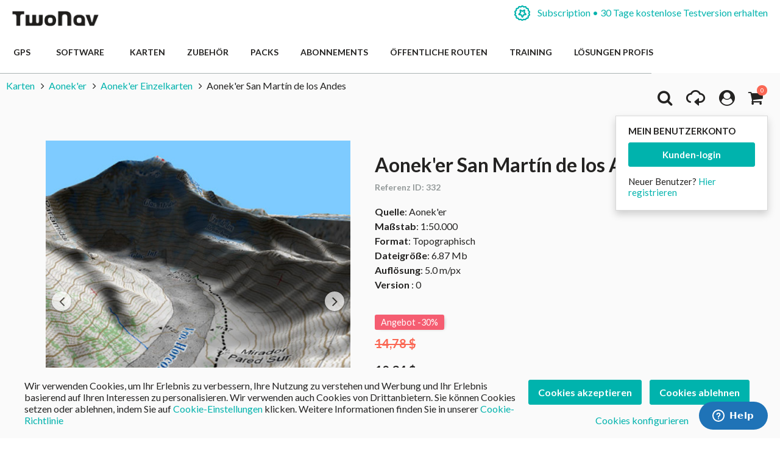

--- FILE ---
content_type: text/html; charset=UTF-8
request_url: https://www.twonav.com/de/karten/aonek-er-san-martin-de-los-andes
body_size: 35265
content:
<!DOCTYPE HTML>
<html lang="de">
<head>
<meta http-equiv="Content-Type" content="text/html; charset=utf-8" />
<title>Aonek'er San Martín de los Andes</title>
<meta name="description" content="Topographische Karten Patagoniens für GPS von Aonek'er" />
<meta name="robots" content="INDEX,FOLLOW" />
<meta name="viewport" content="width=device-width, initial-scale=1.0" />
<!-- Facebook share -->
<meta property="og:title" content="Aonek'er San Martín de los Andes" />
<meta property="og:description" content="Topographische Karten Patagoniens für GPS von Aonek'er" />
<meta property="og:image" content="https://www.twonav.com/skin/frontend/default/twonav/images/logo_twonav_social.png" />
<meta property="og:url" content="https://www.twonav.com/de/karten/aonek-er-san-martin-de-los-andes" />
<meta property="og:type" content="website" />
<link rel="apple-touch-icon" sizes="57x57" href="/skin/frontend/default/twonav/favicon/apple-icon-57x57.png">
<link rel="apple-touch-icon" sizes="60x60" href="/skin/frontend/default/twonav/favicon/apple-icon-60x60.png">
<link rel="apple-touch-icon" sizes="72x72" href="/skin/frontend/default/twonav/favicon/apple-icon-72x72.png">
<link rel="apple-touch-icon" sizes="76x76" href="/skin/frontend/default/twonav/favicon/apple-icon-76x76.png">
<link rel="apple-touch-icon" sizes="114x114" href="/skin/frontend/default/twonav/favicon/apple-icon-114x114.png">
<link rel="apple-touch-icon" sizes="120x120" href="/skin/frontend/default/twonav/favicon/apple-icon-120x120.png">
<link rel="apple-touch-icon" sizes="144x144" href="/skin/frontend/default/twonav/favicon/apple-icon-144x144.png">
<link rel="apple-touch-icon" sizes="152x152" href="/skin/frontend/default/twonav/favicon/apple-icon-152x152.png">
<link rel="apple-touch-icon" sizes="180x180" href="/skin/frontend/default/twonav/favicon/apple-icon-180x180.png">
<link rel="apple-touch-icon" sizes="180x180" href="/skin/frontend/default/twonav/favicon/apple-touch-icon.png">
<link rel="icon" type="image/png" sizes="192x192"  href="/skin/frontend/default/twonav/favicon/android-icon-192x192.png">
<link rel="icon" type="image/png" sizes="512x512"  href="/skin/frontend/default/twonav/favicon/android-icon-512x512.png">
<link rel="icon" type="image/png" sizes="192x192"  href="/skin/frontend/default/twonav/favicon/android-chrome-192x192.png">
<link rel="icon" type="image/png" sizes="512x512"  href="/skin/frontend/default/twonav/favicon/android-chrome-512x512.png">
<link rel="icon" type="image/png" sizes="16x16" href="/skin/frontend/default/twonav/favicon/favicon-16x16.png">
<link rel="icon" type="image/png" sizes="32x32" href="/skin/frontend/default/twonav/favicon/favicon-32x32.png">
<link rel="icon" type="image/png" sizes="96x96" href="/skin/frontend/default/twonav/favicon/favicon-96x96.png">
<link rel="icon" type="image/png" sizes="16x16" href="/skin/frontend/default/twonav/favicon/favicon-16x16.png">
<link rel="manifest" href="/skin/frontend/default/twonav/favicon/manifest.json">
<meta name="msapplication-TileColor" content="#ffffff">
<meta name="msapplication-TileImage" content="/skin/frontend/default/twonav/favicon//ms-icon-144x144.png">
<meta name="theme-color" content="#ffffff">
<link rel="shortcut icon" href="/skin/frontend/default/twonav/favicon/favicon.ico">
<link rel="mask-icon" href="/skin/frontend/default/twonav/favicon/safari-pinned-tab.svg" color="#5bbad5">
<meta name="msapplication-config" content="/skin/frontend/default/twonav/favicon/browserconfig.xml">
<link rel="stylesheet" type="text/css" href="https://www.twonav.com/js/prototype/windows/themes/default.css?q=21667" />
<link rel="stylesheet" type="text/css" href="https://www.twonav.com/skin/frontend/default/twonav/new-styles/bundled.min.css?q=21667" media="all" />
<link rel="stylesheet" type="text/css" href="https://www.twonav.com/skin/frontend/default/twonav/new-styles/bundled.lib.min.css?q=21667" media="all" />
<link rel="stylesheet" type="text/css" href="https://www.twonav.com/skin/frontend/default/twonav/new-styles/css/font-awesome.min.css?q=21667" media="all" />
<link rel="stylesheet" type="text/css" href="https://www.twonav.com/skin/frontend/default/twonav/new-styles/twonav-icons.min.css?q=21667" media="all" />
<link rel="stylesheet" type="text/css" href="https://www.twonav.com/skin/frontend/base/default/cryozonic_stripe/css/cctype.css?q=21667" media="all" />
<link rel="stylesheet" type="text/css" href="https://www.twonav.com/skin/frontend/base/default/cryozonic_stripe/css/savedcards.css?q=21667" media="all" />
<link rel="stylesheet" type="text/css" href="https://www.twonav.com/skin/frontend/base/default/cryozonic_stripe/css/paymentfont.min.css?q=21667" media="all" />
<link rel="stylesheet" type="text/css" href="https://www.twonav.com/skin/frontend/base/default/css/sequrapayment.css?q=21667" media="all" />
<link rel="stylesheet" type="text/css" href="https://www.twonav.com/skin/frontend/base/default/css/plumrocket/advancedrar/fancybox/advancedrar-fancybox.css?q=21667" media="all" />
<link rel="stylesheet" type="text/css" href="https://www.twonav.com/skin/frontend/base/default/css/plumrocket/advancedrar/advancedrar.css?q=21667" media="all" />
<link rel="stylesheet" type="text/css" href="https://www.twonav.com/skin/frontend/base/default/css/plumrocket/advancedrar/advancedrar-custom.css?q=21667" media="all" />
<link rel="stylesheet" type="text/css" href="https://www.twonav.com/skin/frontend/base/default/css/plumrocket/advancedrar/raty/jquery.raty.css?q=21667" media="all" />
<script type="text/javascript" src="https://www.twonav.com/js/prototype/prototype.js?q=21667"></script>
<script type="text/javascript" src="https://www.twonav.com/js/prototype/validation.min.js?q=21667"></script>
<script type="text/javascript" src="https://www.twonav.com/js/scriptaculous/builder.min.js?q=21667"></script>
<script type="text/javascript" src="https://www.twonav.com/js/scriptaculous/effects.min.js?q=21667"></script>
<script type="text/javascript" src="https://www.twonav.com/js/scriptaculous/dragdrop.min.js?q=21667"></script>
<script type="text/javascript" src="https://www.twonav.com/js/scriptaculous/controls.min.js?q=21667"></script>
<script type="text/javascript" src="https://www.twonav.com/js/scriptaculous/slider.min.js?q=21667"></script>
<script type="text/javascript" src="https://www.twonav.com/js/jquery/jquery-1.12.4.min.js?q=21667"></script>
<script type="text/javascript" src="https://www.twonav.com/js/jquery/jquery-migrate-1.2.1.min.js?q=21667"></script>
<script type="text/javascript" src="https://www.twonav.com/js/jquery/jqueryNoConflict.js?q=21667"></script>
<script type="text/javascript" src="https://www.twonav.com/js/new-scripts/legacy.min.js?q=21667"></script>
<script type="text/javascript" src="https://www.twonav.com/js/new-scripts/bundled.lib.min.js?q=21667"></script>
<script type="text/javascript" src="https://www.twonav.com/js/new-scripts/bundled.min.js?q=21667"></script>
<script type="text/javascript" src="https://www.twonav.com/js/varien/product.min.js?q=21667"></script>
<script type="text/javascript" src="https://www.twonav.com/js/varien/product_options.min.js?q=21667"></script>
<script type="text/javascript" src="https://www.twonav.com/js/varien/configurable.min.js?q=21667"></script>
<script type="text/javascript" src="https://www.twonav.com/js/plumrocket/jquery-1.12.4.min.js?q=21667"></script>
<script type="text/javascript" src="https://www.twonav.com/js/plumrocket/validateForm.js?q=21667"></script>
<script type="text/javascript" src="https://www.twonav.com/js/w4cmm/ventascruzadas/ventas_cruzadas.js?q=21667"></script>
<script type="text/javascript" src="https://www.twonav.com/skin/frontend/base/default/cryozonic_stripe/js/cryozonic_stripe.js?q=21667"></script>
<script type="text/javascript" src="https://www.twonav.com/skin/frontend/base/default/cryozonic_stripe/js/cctype.js?q=21667"></script>
<script type="text/javascript" src="https://www.twonav.com/skin/frontend/base/default/cryozonic_stripe/js/prototype/window.js?q=21667"></script>
<script type="text/javascript" src="https://www.twonav.com/skin/frontend/base/default/js/bundle.js?q=21667"></script>
<script type="text/javascript" src="https://www.twonav.com/skin/frontend/base/default/js/plumrocket/advancedrar/upload/vendor/jquery.ui.widget.js?q=21667"></script>
<script type="text/javascript" src="https://www.twonav.com/skin/frontend/base/default/js/plumrocket/advancedrar/advancedrar.js?q=21667"></script>
<script type="text/javascript" src="https://www.twonav.com/skin/frontend/base/default/js/plumrocket/advancedrar/fancybox/jquery.fancybox-1.3.4.js?q=21667"></script>
<script type="text/javascript" src="https://www.twonav.com/skin/frontend/base/default/js/plumrocket/advancedrar/upload/jquery.iframe-transport.js?q=21667"></script>
<script type="text/javascript" src="https://www.twonav.com/skin/frontend/base/default/js/plumrocket/advancedrar/upload/jquery.fileupload.js?q=21667"></script>
<script type="text/javascript" src="https://www.twonav.com/skin/frontend/base/default/js/plumrocket/advancedrar/upload/jquery.fileupload-process.js?q=21667"></script>
<script type="text/javascript" src="https://www.twonav.com/skin/frontend/base/default/js/plumrocket/advancedrar/raty/jquery.raty.js?q=21667"></script>
<link rel="stylesheet" href="//fonts.googleapis.com/css2?family=Lato:ital,wght@0,300;0,400;0,700;0,900;1,300;1,400&display=swap" />
<link rel="stylesheet" href="//cdnjs.cloudflare.com/ajax/libs/simple-line-icons/2.5.5/css/simple-line-icons.min.css" />
<link rel="canonical" href="https://www.twonav.com/de/karten/aonek-er-san-martin-de-los-andes" />
<link rel="alternate" hreflang="es" href="https://www.twonav.com/es/mapas/aoneker-san-martn-de-los-andes" />
<link rel="alternate" hreflang="ca" href="https://www.twonav.com/ca/mapes/aoneker-san-martn-de-los-andes" />
<link rel="alternate" hreflang="x-default" href="https://www.twonav.com/en/maps/aonek-er-san-martin-de-los-andes" />
<link rel="alternate" hreflang="fr" href="https://www.twonav.com/fr/cartes/aonek-er-san-martin-de-los-andes" />
<link rel="alternate" hreflang="de" href="https://www.twonav.com/de/karten/aonek-er-san-martin-de-los-andes" />
<link rel="alternate" hreflang="it" href="https://www.twonav.com/it/carte/aonek-er-san-martin-de-los-andes" />
<link rel="alternate" hreflang="ru" href="https://www.twonav.com/ru/maps/aonek-er-san-martin-de-los-andes" />

<script type="text/javascript">
//<![CDATA[
Mage.Cookies.path     = '/';
Mage.Cookies.domain   = '.www.twonav.com';
//]]>
</script>

<script type="text/javascript">
//<![CDATA[
optionalZipCountries = ["ES","IE","PA","HK","MO"];
//]]>
</script>
        <!-- Begin Facebook ViewContent Pixel -->
    <script type="text/javascript">
        if (typeof fbq != 'undefined') {
            fbq('track', 'ViewContent', {"content_type":"product","content_ids":["347"],"value":15,"currency":"USD","content_name":"Aonek'er San Mart\u00edn de los Andes"});
        }
    </script>
    <!-- End Facebook ViewContent Pixel -->        <script type="text/javascript">
            (function() {
                window.sib = { equeue: [], client_key: "2jnei8i262928r296r4nl" };
                /* OPTIONAL: email for identify request*/
                window.sib.email_id = "";
                window.sendinblue = {}; for (var j = ['track', 'identify', 'trackLink', 'page'], i = 0; i < j.length; i++) { (function(k) { window.sendinblue[k] = function() { var arg = Array.prototype.slice.call(arguments); (window.sib[k] || function() { var t = {}; t[k] = arg; window.sib.equeue.push(t);})(arg[0], arg[1], arg[2]);};})(j[i]);}var n = document.createElement("script"),i = document.getElementsByTagName("script")[0]; n.type = "text/javascript", n.id = "sendinblue-js", n.async = !0, n.src = "https://sibautomation.com/sa.js?key=" + window.sib.client_key, i.parentNode.insertBefore(n, i), window.sendinblue.page();
            })();
        </script><script type="text/javascript">
var sequraProducts = ['i1','pp3','pp5','pp6','pp9','sp1'];
var sequraConfigParams = {
    merchant: 'twonav',
    assetKey: 'Gpw3Yf6Tv4',
    products: sequraProducts,
    scriptUri: 'https://live.sequracdn.com/assets/sequra-checkout.min.js',
    decimalSeparator: ',',
    thousandSeparator: '.',
    silent: false,
    locale: 'de-DE'
};
(function (i, s, o, g, r, a, m) {i['SequraConfiguration'] = g;i['SequraOnLoad'] = [];i[r] = {};i[r][a] = function (callback) {i['SequraOnLoad'].push(callback);};(a = s.createElement(o)), (m = s.getElementsByTagName(o)[0]);a.async = 1;a.src = g.scriptUri;m.parentNode.insertBefore(a, m);})(window, document, 'script', sequraConfigParams, 'Sequra', 'onLoad');

//Helper
var SequraHelper = {
    presets: {
        L:         '{"alignment":"left"}',
        R:         '{"alignment":"right"}',
        legacy:    '{"type":"legacy"}',
        legacyL:  '{"type":"legacy","alignment":"left"}',
        legacyR:  '{"type":"legacy","alignment":"right"}',
        minimal:   '{"type":"text","branding":"none","size":"S","starting-text":"as-low-as"}',
        minimalL: '{"type":"text","branding":"none","size":"S","starting-text":"as-low-as","alignment":"left"}',
        minimalR: '{"type":"text","branding":"none","size":"S","starting-text":"as-low-as","alignment":"right"}'
    },
    drawnWidgets: [],
    getText: function (selector) {
        return  selector && document.querySelector(selector)?document.querySelector(selector).innerText:"0";
    },

    selectorToCents: function (selector) {
        return SequraHelper.textToCents(SequraHelper.getText(selector));
    },

	textToCents: function (text) {
		text = text.replace(/^\D*/,'').replace(/\D*$/,'');
		if(text.indexOf(sequraConfigParams.decimalSeparator)<0){
			text += sequraConfigParams.decimalSeparator + '00';
		}
		return SequraHelper.floatToCents(
			parseFloat(
				text
				.replace(sequraConfigParams.thousandSeparator,'')
				.replace(sequraConfigParams.decimalSeparator,'.')
			)
		);
	},

    floatToCents: function (value) {
        return parseInt(value.toFixed(2).replace('.', ''), 10);
    },

    mutationCallback: function(mutationlist, mutationobserver) {
        var price_src = mutationobserver.observed_as;
        var new_amount = SequraHelper.selectorToCents(price_src);
        document.querySelectorAll('[observes=\"' + price_src + '\"]').forEach(function(item) {
            item.setAttribute('data-amount', new_amount);
    });
        Sequra.refreshComponents();
    },

    drawPromotionWidget: function (price_src,dest,product,theme,reverse,campaign) {
        if(this.drawnWidgets.indexOf(price_src+dest+product+theme+reverse+campaign)>=0){
              return;
          }
        this.drawnWidgets.push(price_src+dest+product+theme+reverse+campaign);
        var promoWidgetNode = document.createElement('div');
        var price_in_cents = 0;
        try{
            var srcNode = document.querySelector(price_src);
            var MutationObserver    = window.MutationObserver || window.WebKitMutationObserver;
            if(MutationObserver && srcNode){//Don't break if not supported in browser
                if(!srcNode.getAttribute('observed-by-sequra-promotion-widget')){//Define only one observer per price_src
                    var mo = new MutationObserver(SequraHelper.mutationCallback);
                    mo.observe(srcNode, {childList: true, subtree: true});
                    mo.observed_as = price_src;
                    srcNode.setAttribute('observed-by-sequra-promotion-widget',1);
                }
            }
            promoWidgetNode.setAttribute('observes',price_src);
            price_in_cents = SequraHelper.selectorToCents(price_src)
        }
        catch(e){
            if(price_src){
                console.error(price_src + ' is not a valid css selector to read the price from, for sequra widget.');
                return;
            }
        }
        try{
            var destNode = document.querySelector(dest);
        }
        catch(e){
            console.error(dest + ' is not a valid css selector to write sequra widget to.');
            return;
        }
        promoWidgetNode.className = 'sequra-promotion-widget';
        promoWidgetNode.setAttribute('data-amount',price_in_cents);
        promoWidgetNode.setAttribute('data-product',product);
        if(this.presets[theme]){
            theme = this.presets[theme]
        }
        try {
            attributes = JSON.parse(theme);
            for (var key in attributes) {
                promoWidgetNode.setAttribute('data-'+key,""+attributes[key]);
            }
        } catch(e){
            promoWidgetNode.setAttribute('data-type','text');
        }
        if(reverse){
            promoWidgetNode.setAttribute('data-reverse',reverse);
        }
        if(campaign){
            promoWidgetNode.setAttribute('data-campaign',campaign);
        }
        if (destNode.nextSibling) {//Insert after
            destNode.parentNode.insertBefore(promoWidgetNode, destNode.nextSibling);
        }
        else {
            destNode.parentNode.appendChild(promoWidgetNode);
        }
        Sequra.onLoad(
            function(){
                Sequra.refreshComponents();
            }
        );
    }
}
</script>
<script type="text/javascript">
        var urlProductPriceCalculate = "https://www.twonav.com/de/myproduct/index/getAjaxProductPriceOfferCalculate/";
    var isCart =0;
    var _skipProductlink = '';
    var enable_ajax_cart = 1;
    var enable_ajax_compare = 1;
    var enable_ajax_wishlist = 1;
    var enable_ajax_update = 1;
    var confirm_display = 1;
    var confirm_countdown_number = 50;
    var confirm_item_display = 1;

    var isWishlist =0;
    var isCompare =0;
    var setfocus = 1;
    var isIE6 = new RegExp("MSIE 6").test(navigator.userAgent);
    var isIE7 = new RegExp("MSIE 7").test(navigator.userAgent);

    var iprocess = '<div class="loading-overlay " id="loadmask"><div class="spinner"><div class="bounce1"></div><div class="bounce2"></div><div class="bounce3"></div></div></div>';
    var iconfirm = "";
    var islogin = "0";
    var bundle;
    var optionsPrice;
    var calendar;
    var productAddToCartForm;
    var dConfig;
    var classBtnAddtocart = '.btn-cart';

    var taxCalcMethod = "TOTAL_BASE_CALCULATION";
    var CACL_UNIT_BASE = "UNIT_BASE_CALCULATION";
    var CACL_ROW_BASE = "ROW_BASE_CALCULATION";
    var CACL_TOTAL_BASE = "TOTAL_BASE_CALCULATION";

    var CrossSellingProductsUrl = null;
    var textAdding = "Geladen...";
    var textAdded = "Hinzugefügt";
    var textAdd = "Hinzufügen";
    var textRemove = "Diesen Artikel entfernen";
    var textLoading = "Geladen...";
    var priceOfProduct = null;
    var currencySymbol = '$';

    function ajaxUpdate(args, type) {
        if (type == "url") {
                        url = args;
            var currentKey = 'bEQtSRiGw85YKTJ4';
            url = url.replace(/form_key\/[a-zA-Z0-9]+/, 'form_key/' + currentKey);

            new Ajax.Request(url, {
                encoding: 'UTF-8', method: 'post',
                parameters: {
                    isCart: isCart,	//check current page is product page, or My cart page, and check this request is ajax or not
                    isWishlist: isWishlist
                },
                // req.setRequestHeader("Content-type", "text/x-json");
                onSuccess: function (resp) {
                    var respjson = resp.responseText.evalJSON();
                    updateCart(respjson);
                },
                onLoading: function (resp) {
                    $("fancybox-wrap-clone").setStyle({display: "none"});
                    $("process").innerHTML = iprocess;
                    $("process").setStyle({display: "block"});
                    $("options").setStyle({display: "block"});
                    $("blurmask").setStyle({display: "block"});
                    fixcenter();
                },
                onFailure: function (resp) {
                    Element.setInnerHTML(display, resp.responseText);
                },
                onComplete: function () {
                    $("process").setStyle({display: "none"});
                    $("blurmask").setStyle({display: "none"});
                }
            });
        } else {
            $('product_addtocart_form').request({			//form-example  id form
                encoding: 'UTF-8',
                method: 'post',
                //setRequestHeader: {Accept: 'text/html'},
                parameters: {isCart: isCart},
                onLoading: function (resp) {
                    $("process").innerHTML = iprocess;
                    $("process").setStyle({display: "block"})
                    $("fancybox-wrap-clone").setStyle({display: "none"});
                    $("options").setStyle({display: "block"});
                    $("blurmask").setStyle({display: "block"});
                    fixcenter();
                },
                onComplete: function (resp) {
                    $("process").setStyle({display: "none"});
                    $("blurmask").setStyle({display: "none"});
                    var respjson = resp.responseText.evalJSON();
                    updateCart(respjson);
                }
            });
        }
    }

    function updateCart(resp) {
        if (typeof resp.error != "undefined") {
            showConfirmError(resp.error);
            return false;
        }

        if (resp.r == '0') { //  apply action add to cart

            if (typeof resp.infoitem != "undefined" && resp.infoitem.item == null) {
                showConfirmError();
                return false;
            }

            if (
                typeof resp.infoitem.eventGA4 !== "undefined" &&
                resp.infoitem.eventGA4 !== null &&
                typeof resp.infoitem.eventGA4.events !== "undefined" &&
                resp.infoitem.eventGA4.events
            ) {
                sendTransactionEventToGoogleAnalytics(resp.infoitem.eventGA4);
            }

            if (!resp.options) {
                if (isCart == '1') {	// in my cart page
                    updateBigcart(resp);
                    $("options").setStyle({display: "none"});
                    if (hideConfirm != 1) {
                        showConfirm(resp);
                    }
                    hideConfirm = 0;
                } else {
                    if (resp.wishlist) {
                        updateWishlist(resp); //update mini wish ,or big wishlist when click addtocart
                    }
                    updateCartSidebar(resp);

                    if (hideConfirm != 1) {
                        showConfirm(resp);
                    }
                    hideConfirm = 0;
                }
                updateMiniCartPro(resp);
                updateDeleteLinks();	//for btn delete in table item added tocart
                updateLinks(resp);
                if (islogin == "1") {
                    updateWishlistLinks();
                }
                updateProductCompareLinks();
            } else {
                if (resp.wishlist) {
                    updateWishlist(resp);
                }
                showOptions(resp);
                //showConfirm(resp);	//fixed for mage 324
            }
        } else if (resp.r == '1') {		//apply action add wishlist
            if (isWishlist == '1') {
                updateWishlistRemove(resp);  //in wishlist page have only case remove item in big wishlist, => only update bigwishlist
                if (hideConfirm != 1) {
                    showConfirm(resp);
                }
                hideConfirm = 0;
            } else {
                updateMiniWish(resp);  //not in wishlist page have 2case : add item, and remove item in miniwish => only update miniwish
                if (hideConfirm != 1) {
                    showConfirm(resp);
                }
                hideConfirm = 0;
            }
        } else if (resp.r == '2') {		//apply action add product compare
            updateProductCompare(resp);
            if (isCompare && deletePCompare) {
                //deletePCompare=0;
                win.location.reload();
            }
            if (hideConfirm != 1) {
                showConfirm(resp);
            }
            deletePCompare = 0;
            hideConfirm = 0;
        }
        //showCartCheckout();
    }

    function updateBigcart(resp) {
        var bcart = $$(".yt-content-main .cart");
        if (typeof(bcart) != 'undefined') {
            bcart.each(function (el) {
                el.innerHTML = resp.cart;
            });
        }
    }

    function updateCartSidebar(resp) {
        if (typeof($$(sidebarcart)) != 'undefined') {
            $$(sidebarcart).each(function (blockitem) {
                blockitem.replace(resp.cart);
            });
            truncateOptions();
        }
    }

    function updateMiniCartPro(resp) {
        //var bcart=$$(minicartpro)[0];
        if (typeof($$(minicartpro)) != 'undefined') {
            $$(minicartpro).each(function (blockitem) {
                if (resp.cartpro != "") {
                    blockitem.replace(resp.cartpro);
                }
            });
            truncateOptions();
        }
    }

    function updateMiniWish(resp) {
        //var bminiwish=$$(".block-wishlist");
        var bminiwish = $$(miniwish);
        //var bcart=$$(".block-cart");
        var bcart = $$(minicart);
        if (typeof(bminiwish) != 'undefined') {
            bminiwish.each(function (el) {
                el.replace(resp.cart);
            })
        } else if (typeof(bcart) != 'undefined') {
            bcart.each(function (el) {
                el.insert({after: resp.cart});
            });
        }
        updateWishlistAddCartLinks();
        updateRemoveWishLinks();
        updateWishlinks(resp);
    }

    function updateLinks(resp) {
        //var links=$$(".top-link-cart");
        //links[0].innerHTML=resp.links;
        var links = $$(toplinkcart);
        links.each(function (el) {
            el.innerHTML = resp.links;
        });
    }

    function updateWishlistRemove(resp) {	//update wishlist when remove item
        updateWishlist(resp);
    }

    function updateWishlist(resp) {			//update wish list when add item to wishlist
        var strwish = "";
        if (resp.wishlist) {
            strwish = resp.wishlist;
        } else {
            strwish = resp.cart;
        }
        if (isWishlist == '0') {
            //var bminiwish=$$(".block-wishlist");
            var bminiwish = $$(miniwish);
            //var bcart=$$(".block-cart");
            var bcart = $$(minicart);
            if (typeof(bminiwish) != 'undefined') {
                bminiwish.each(function (el) {
                    el.replace(strwish);
                });
            }
            else if (typeof(bcart) != 'undefined') {
                bcart.each(function (el) {
                    el.insert({after: strwish});
                });
            }
            updateWishlistAddCartLinks();
        } else {
            //var bwish=$$(".my-account");
            var bwish = $$(".col-main .my-account");
            bwish.each(function (el) {
                el.innerHTML = "";
                el.innerHTML = strwish;
            });
        }
        //bwish[0].replace(resp.wishlist);
        updateRemoveWishLinks();
        updateWishlinksCart(resp);
    }

    function updateWishlinksCart(resp) {		//update wishlink when add to cart item from wishlist
        updateWishlinks(resp);
    }

    function updateWishlinks(resp) {		//update wishlink when add product, remove product vao wishlist
        //var links=$$(".top-link-wishlist");
        //links[0].innerHTML=resp.links;
        var strwishlink = "";
        if (resp.wishlinks) {
            strwishlink = resp.wishlinks;
        } else {
            strwishlink = resp.links;
        }
        //var links=$$(".top-link-wishlist");
        //links[0].innerHTML=strwishlink;

        if (toplinkwish != '') {
            $$(toplinkwish).each(function (el) {
                el.innerHTML = strwishlink;
            });
        } else {
            var links = getToplinkwish();
            if (links.length) {
                links.each(function (el) {
                    el.innerHTML = strwishlink;
                });
            }
        }
    }

    function updateProductCompare(resp) {
        //var bproductcompare=$$('.block-compare');
        var bproductcompare = $$(compare)[0];
        //bproductcompare[0].replace(resp.cart);
        if (typeof(bproductcompare) != 'undefined') {
            bproductcompare.replace(resp.cart);
            updateRemovePCompareLinks();
            updateClearPCompareLinks();
        }
    }

    function showConfirmError(error) {
        if (error == 'undefined') {
            error = "";
        }
        if (error == "") {
            error = "<p>Ein Fehler geschah, während Sie den ausgewählten Produkt zu Ihrem Einkaufswagen hinzugefügt haben.</p>  <p>Versuchen Sie bitte nochmal nach einigen Minuten.</p>  <p>Wenn das Problem nicht gelöst werden kann, wenden Sie sich an den Kundendienst unter: <a href=\"https://support.twonav.com\" target=\"_blank\">https://support.twonav.com</a></p>";
        }
        var output =
            '<div class="modal_wrapper" id="confirmError"> \
                <div class="modal_header"><h4 class="modal_title">Fehler während Sie einen Produkt zu Ihrem Einkaufswagen hinzufügen</h4></div> \
                <div class="modal_content"> \
                    <div class="modal_inner"> \
                        <div class="modal_padding"><p>' + error + '</p></div> \
                        <footer class="modal_footer"> \
                            <button id="" title="" class="btnFlat is-transparent" onclick="parent.jQuery.fancybox.close(); window.location.reload();" title="Schließen">Schließen</button> \
                        </footer> \
                    </div> \
                </div> \
            </div>';

        jQuery('body').append(output);
        jQuery.fancybox({href: '#confirmError', scrolling: 'no', fitToView: false, margin: 0});

        jQuery("html, body").animate({scrollTop: 0}, "slow");
    }

    function showConfirm(resp) {
        if (!confirm_display) {
            return false;
        }

        if (jQuery('#confirmc')[0]) {
            jQuery('#confirmc').remove();
        }

        var timedown = confirm_countdown_number;

        var isRecurring = (typeof resp.isRecurring != "undefined") ? resp.isRecurring : 0;
        var info = (typeof resp.infoitem != "undefined") ? resp.infoitem : "";

        var linkHome = "https://www.twonav.com/de/";

        var labelNext = (isCart == 1) ? "zur Kasse gehen" : "Bezahlen";
        var linkNext = (isCart == 1) ? "https://www.twonav.com/de/checkout/onepage/" : "https://www.twonav.com/de/checkout/cart/";

        var buttonContinue = '<button title="Weiter einkaufen" class="btnFlat is-transparent js-continue-shopping" onclick="$(\'confirmbox\').innerHTML=\'\';$(\'fancybox-wrap-clone\').setStyle({display:\'none\'});$(\'options\').setStyle({display:\'none\'});window.location=\'' + linkHome + '\';"><span id="setcdown">Weiter einkaufen</span> </button>';
        var buttonPay = '<button class="btnFlat accent" onclick="$(\'confirmbox\').innerHTML=\'\';$(\'fancybox-wrap-clone\').setStyle({display:\'none\'});$(\'options\').setStyle({display:\'none\'});window.location=\'' + linkNext + '\';">' + labelNext + '</button>'; // formato boton

        var modalHeader = '<header class="modal_header"><h4 class="modal_title"><i class="fa fa-check-circle is-success"></i> Folgender Artikel wurde Ihrem Einkaufswagen hinzugefügt</h4></header>';
        var modalInnerContent = ((typeof info.item != "undefined" && info.item != "" && confirm_item_display) ? (info.item) : "") + ((typeof info.other != "undefined" && info.other != "") ? info.other : "");

        var output = '<div class="modal_wrapper" id="confirmc" style="display: none;">' + modalHeader + modalInnerContent + '</div>';

        jQuery('body').append(output);

        var canClose = true;
        if (isRecurring) {
            buttonContinue = '';
            canClose = false;
        }

        jQuery(".js-load-actions").html(buttonContinue + buttonPay);

        jQuery.fancybox({
            href: '#confirmc',
            scrolling: 'no',
            fitToView: false,
            margin: 0,
            closeBtn: canClose,
            closeClick: false,
            hideOnOverlayClick:false,
            hideOnContentClick:false,
            openEffect: 'none',
            closeEffect: 'none',
            helpers:  {
                overlay : null
            }
        });

        jQuery("html, body").animate({
            scrollTop: 0
        }, "slow");

        if (timedown == 0) {
            isCompare = 0;
        }
    }

    function showOptions(resp) {
        //tmpDiv = win.document.createElement('div');
        var i;

        var scripts = resp.cart.extractScripts();

        for (i = 0; i < scripts.length; i++) {
            if (typeof(scripts[i]) != 'undefined' && i < 2) {
                try {
                    eval(scripts[i]);
                }
                catch (e) {
                    console.log(e);
                }
            } else {
                break;
            }
        }

        $("confirmbox").innerHTML = resp.cart.stripScripts();
        //tmpDiv.innerHTML = resp.cart.stripScripts();
        //win.document.body.appendChild(tmpDiv);
        $("process").setStyle({display: "none"});

        $("fancybox-wrap-clone").setStyle({display: "block"});
        $("options").setStyle({display: "block"});
        try {
            fixcenter();
        } catch (e) {
            console.log(e);
        }
        // showOptionsDialog();
        // hideProgressAnimation();
        for (i; i < scripts.length; i++) {
            if (typeof(scripts[i]) != 'undefined') {
                try {
                    eval(scripts[i]);
                } catch (e) {
                    console.log(e);
                }
            }
        }
        productAddToCartForm = new VarienForm('product_addtocart_form');
        addSubmitEvent();
            }

    function truncateOptions() { //box show description options of product configurable when hover "details" in sidebar or minicartpro
        $$('.truncated').each(function (element) {
            Event.observe(element, 'mouseover', function () {
                if (element.down('div.truncated_full_value')) {
                    element.down('div.truncated_full_value').addClassName('show')
                }
            });
            Event.observe(element, 'mouseout', function () {
                if (element.down('div.truncated_full_value')) {
                    element.down('div.truncated_full_value').removeClassName('show')
                }
            });
        });
    }

    function addSubmitEvent() {
        if (enable_ajax_cart && (typeof productAddToCartForm != 'undefined')) {
            productAddToCartForm.submit = function (url) {
                if (this.validator && this.validator.validate()) {
                    url = $('product_addtocart_form').action;	//url cua form trong category view
                    ajaxUpdate(url, 'form');
                }
                return false;
            }
        }
    }

    //this code below allow product type download is valid when addtocart
    Product.Downloadable = Class.create();
    Product.Downloadable.prototype = {
        config: {},
        initialize: function (config) {
            this.config = config;
            this.reloadPrice();
        },
        reloadPrice: function () {
            var price = 0;
            config = this.config;
            $$('.product-downloadable-link').each(function (elm) {
                if (config[elm.value] && elm.checked) {
                    price += parseFloat(config[elm.value]);
                }
            });
            try {
                var _displayZeroPrice = optionsPrice.displayZeroPrice;
                optionsPrice.displayZeroPrice = false;
                optionsPrice.changePrice('downloadable', price);
                optionsPrice.reload();
                optionsPrice.displayZeroPrice = _displayZeroPrice;
            } catch (e) {
                //TODO:
            }
        }
    };

    function validateDownloadableCallback(elmId, result) {
        var container = $('downloadable-links-list');
        if (result == 'failed') {
            container.removeClassName('validation-passed');
            container.addClassName('validation-failed');
        } else {
            container.removeClassName('validation-failed');
            container.addClassName('validation-passed');
        }
    }

    Product.Options = Class.create();
    Product.Options.prototype = {
        initialize: function (config) {
            this.config = config;
            this.reloadPrice();
        },
        reloadPrice: function () {
            price = new Number();
            config = this.config;
            skipIds = [];
            $$('.product-custom-option').each(function (element) {
                var optionId = 0;
                element.name.sub(/[0-9]+/, function (match) {
                    optionId = match[0];
                });
                if (this.config[optionId]) {
                    if (element.type == 'checkbox' || element.type == 'radio') {
                        if (element.checked) {
                            if (config[optionId][element.getValue()]) {
                                price += parseFloat(config[optionId][element.getValue()]);
                            }
                        }
                    } else if (element.hasClassName('datetime-picker') && !skipIds.include(optionId)) {
                        dateSelected = true;
                        $$('.product-custom-option[id^="options_' + optionId + '"]').each(function (dt) {
                            if (dt.getValue() == '') {
                                dateSelected = false;
                            }
                        });
                        if (dateSelected) {
                            price += parseFloat(this.config[optionId]);
                            skipIds[optionId] = optionId;
                        }
                    } else if (element.type == 'select-one' || element.type == 'select-multiple') {
                        if (element.options) {
                            $A(element.options).each(function (selectOption) {
                                if (selectOption.selected) {
                                    if (this.config[optionId][selectOption.value]) {
                                        price += parseFloat(this.config[optionId][selectOption.value]);
                                    }
                                }
                            });
                        }
                    } else {
                        if (element.getValue().strip() != '') {
                            price += parseFloat(this.config[optionId]);
                        }
                    }
                }
            });
            try {
                optionsPrice.changePrice('options', price);
                optionsPrice.reload();
            } catch (e) {

            }
        }
    }

    function validateOptionsCallback(elmId, result) {
        var container = $(elmId).up('ul.options-list');
        if (result == 'failed') {
            container.removeClassName('validation-passed');
            container.addClassName('validation-failed');
        } else {
            container.removeClassName('validation-failed');
            container.addClassName('validation-passed');
        }
    }

    var CartForm = Class.create();
    CartForm.prototype = {
        initialize: function (form, addressUrl, saveUrl) {
            this.form = form;
            if ($(this.form)) {
                $(this.form).observe('submit', function (event) {
                    this.save();
                    Event.stop(event);
                }.bind(this)); //prevent event submit form
            }
            this.addressUrl = addressUrl;
            this.saveUrl = saveUrl;
            this.onSave = this.reloadCart.bindAsEventListener(this);
            this.onComplete = this.hideLoading.bindAsEventListener(this);
            this.onFailure = this.ajaxFailure.bindAsEventListener(this);
            this.onLoading = this.showLoading.bindAsEventListener(this);
            this.onChanged = false;
        },
        save: function () {
            var validator = new Validation(this.form);
            if (validator.validate()) {
                if (enable_ajax_update) {
                    var request = new Ajax.Request(
                        this.saveUrl,
                        {
                            method: 'post',
                            onComplete: this.onComplete,
                            onSuccess: this.onSave,
                            //onFailure: this.onFailure,
                            onLoading: this.onLoading,
                            parameters: Form.serialize(this.form) + '&isCart=' + isCart
                        }
                    );
                } else {
                    //return VarienForm.prototype.submit.bind(new VarienForm(this.form.id))();
                    $(this.form).submit();
                }
            }
        },
        reloadCart: function (resp) {
            var respjson = resp.responseText.evalJSON();
            hideConfirm = 1;
            updateCart(respjson);
            W4CMM_MiniCartScroll.getCartQty();
        },
        ajaxFailure: function () {
            //TODO
        },
        showLoading: function () {
            $("fancybox-wrap-clone").setStyle({display: "none"});
            $("process").innerHTML = iprocess;
            $("process").setStyle({display: "block"});

            $("options").setStyle({display: "block"});
            $("blurmask").setStyle({display: "block"});
            fixcenter();
        },
        hideLoading: function () {
            $("process").setStyle({display: "none"});
            $("blurmask").setStyle({display: "none"});
        }
    };
</script>
<script type="text/javascript">
if (typeof _advancedReviewAndReminder != 'undefined') {
    advancedrar = new _advancedReviewAndReminder({
        helpfulUrl : 'https://www.twonav.com/de/advancedrar/review/helpful/',
        abuseUrl : 'https://www.twonav.com/de/advancedrar/review/abuse/',
        showMoreUrl : 'https://www.twonav.com/de/advancedrar/review/showmore/',
        reviewForm : '#review-form',
        reviewContainer : '#arar-review-container',
        reviewHeader : '#arar-review-header',
        reviewCountBlock : '#arar-review-count',
        noReviews : '#arar-no-reviews',
        reviewFormBox : '#arar-form-add',
        tabSelector : 'ul.toggle-tabs li',
        mobileTabSelector : '#collateral-tabs .tab.last',
        messages : {
            ratingNotValid : 'Bitte wählen Sie eine der obenstehenden Bewertungen'
        },
        currentPage : 2,
        reviewBox : '#customer-reviews-box',
        popuplogin : 1,
        noRating : '.arar-no-rating', // class for box with link "Be the first to review this product"
        loaderClass : '#arar-send-form-loader',
        messageBox : '#arar-form-messages',
        productId : '90648',
        loadMoreLoader : '#arar-show-more-loader',
        markedAbuse: "Sie haben Missbrauch markiert",
        sortUrlAction: "https://www.twonav.com/de/advancedrar/review/sort/",
        uploadFileUrlAction: "https://www.twonav.com/de/advancedrar/review/uploadfile/"

    });
    pjQuery_1_12_4(document).ready(function(){
        advancedrar.documentReady();
    });
}
</script>
<script type="text/javascript">//<![CDATA[
        var Translator = new Translate({"HTML tags are not allowed":"HTML-Tags sind nicht erlaubt","Please select an option.":"Bitte w\u00e4hlen Sie eine Option","This is a required field.":"Dies ist ein Pflichtfeld","Please enter a valid number in this field.":"Bitte geben Sie eine g\u00fcltige Nummer in dieses Feld ein.","The value is not within the specified range.":"Der Wert ist nicht innerhalb des erlaubten Bereichs.","Please use numbers only in this field. Please avoid spaces or other characters such as dots or commas.":"Bitte nur Ziffern in diesem Feld verwenden. Vermeiden Sie Leerzeichen oder andere Zeichen (z. B. Punkt oder Komma).","Please use letters only (a-z or A-Z) in this field.":"\u00dcberpr\u00fcfen Sie die eingegebenen Daten, es scheint ein Irrtum vorzuliegen.","Please use only letters (a-z), numbers (0-9) or underscore(_) in this field, first character should be a letter.":"Bitte nur Buchstaben (a-z), Ziffern (0-9) oder Unterstriche (_) in diesem Feld verwenden, das erste Zeichen muss ein Buchstabe sein.","Please use only letters (a-z or A-Z) or numbers (0-9) only in this field. No spaces or other characters are allowed.":"Bitte nur Buchstaben (a-z oder A-Z) oder Ziffern (0-9) in diesem Feld verwenden. Leerzeichen oder andere Zeichen sind nicht erlaubt.","Please use only letters (a-z or A-Z) or numbers (0-9) or spaces and # only in this field.":"Bitte nur Buchstaben (a-z oder A-Z), Ziffern (0-9), Leerzeichen oder # f\u00fcr dieses Feld verwenden.","Please enter a valid phone number. For example (123) 456-7890 or 123-456-7890.":"Bitte geben Sie eine g\u00fcltige Telefonnummer ein. Zum Beispiel (123) 456-7890 oder 123-456-7890.","Please enter a valid fax number. For example (123) 456-7890 or 123-456-7890.":"Bitte tragen Sie eine g\u00fcltige Faxnummer ein. Zum Beispiel (123) 456-7890 oder 123-456-7890.","Please enter a valid date.":"Bitte geben Sie ein g\u00fcltiges Datum ein.","The From Date value should be less than or equal to the To Date value.":"Das Startdatum sollte vor dem oder am Enddatum liegen.","Please enter a valid email address. For example johndoe@domain.com.":"Bitte geben Sie eine g\u00fcltige E-Mail Adresse ein. Zum Beispiel johndoe@domain.de.","Please use only visible characters and spaces.":"Bitte nur sichtbare Zeichen verwenden.","587":"Das Passwort mu\u00df mindestens 6-stellig sein","Please make sure your passwords match.":"Bitte stellen Sie sicher, dass die beiden Passworte identisch sind.","Please enter a valid URL. Protocol is required (http:\/\/, https:\/\/ or ftp:\/\/)":"Bitte geben Sie eine g\u00fcltige URL ein. M\u00f6gliche Protokolle (http:\/\/, https:\/\/ or ftp:\/\/)","Please enter a valid URL. For example http:\/\/www.example.com or www.example.com":"Bitte geben Sie eine g\u00fcltige URL ein. Zum Beispiel http:\/\/www.beispiel.de oder www.beispiel.de","Please enter a valid URL Key. For example \"example-page\", \"example-page.html\" or \"anotherlevel\/example-page\".":"Bitte geben Sie einen g\u00fcltigen URL-Bezeichner ein. Zum Beispiel \"beispiel-seite\", \"beispiel-seite.html\" or \"unterverzeichnis\/beispiel-seite\".","Please enter a valid XML-identifier. For example something_1, block5, id-4.":"Bitte geben Sie einen g\u00fcltigen XML-Identifizierer an. Zum Beispiel irgendetwas_1, block5, id-4.","Please enter a valid social security number. For example 123-45-6789.":"Bitte geben Sie eine g\u00fcltige Sozialversicherungsnummer ein. Zum Beispiel 123-45-6789.","Please enter a valid zip code. For example 90602 or 90602-1234.":"Bitte geben Sie eine g\u00fcltige Postleitzahl ein. Zum Beispiel 21335.","Please enter a valid zip code.":"Bitte geben Sie eine g\u00fcltige Postleitzahl ein.","Please use this date format: dd\/mm\/yyyy. For example 17\/03\/2006 for the 17th of March, 2006.":"Bitte verwenden Sie dieses Datumsformat: tt\/mm\/jjjj. Zum Beispiel 17\/03\/2006 f\u00fcr den 17. M\u00e4rz 2006.","Please enter a valid $ amount. For example $100.00.":"Bitte geben Sie einen g\u00fcltigen Betrag ein. Zum Beispiel 100,00 \u20ac.","Please select one of the above options.":"Bitte w\u00e4hlen Sie eine der oberen Optionen.","Please select one of the options.":"Bitte w\u00e4hlen Sie eine der Optionen.","Please select State\/Province.":"Bitte Land\/Bundesland w\u00e4hlen.","Please enter a number greater than 0 in this field.":"Bitte geben Sie eine Zahl gr\u00f6\u00dfer 0 in dieses Feld ein.","Please enter a number 0 or greater in this field.":"Bitte tragen Sie eine Zahl gr\u00f6\u00dfer\/gleich 0 in dieses Feld ein.","Please enter a valid credit card number.":"Bitte geben Sie eine g\u00fcltige Kreditkartennummer ein.","Credit card number does not match credit card type.":"Kreditkartennummer entspricht nicht Kreditkartentyp.","Card type does not match credit card number.":"Kreditkartenart entspricht nicht der angegeben Kreditkartennummer.","Incorrect credit card expiration date.":"Falsches Kreditkarten Ablaufdatum.","Please enter a valid credit card verification number.":"Bitte tragen Sie eine g\u00fcltige Kreditkarten-Pr\u00fcfnummer ein.","Please use only letters (a-z or A-Z), numbers (0-9) or underscore(_) in this field, first character should be a letter.":"Bitte nur Buchstaben (a-z oder A-Z), Ziffern (0-9) oder Unterstriche (_) in diesem Feld verwenden, das erste Zeichen muss ein Buchstabe sein.","Please input a valid CSS-length. For example 100px or 77pt or 20em or .5ex or 50%.":"Bitte geben Sie eine g\u00fcltige CSS-L\u00e4nge an. Beispielsweise 100px, 77pt, 20em, .5ex oder 50%.","Text length does not satisfy specified text range.":"Text L\u00e4nge entspricht nicht der gesetzten Bereichs.","Please enter a number lower than 100.":"Bitte tragen Sie keine Zahl gr\u00f6\u00dfer\/gleich 100 in dieses Feld ein.","Please select a file":"Bitte w\u00e4hlen Sie eine Datei","Please enter issue number or start date for switch\/solo card type.":"Bitte geben Sie eine Vorgangsnummer oder ein Startdatum switch\/solo Karten an.","Please wait, loading...":"Bitte warten, wird geladen\u2026","This date is a required value.":"Das Datum ist eine ben\u00f6tigte Angabe.","Please enter a valid day (1-%d).":"Bitte geben Sie einen g\u00fcltigen Tag (1-%d) an.","Please enter a valid month (1-12).":"Bitte geben Sie einen g\u00fcltigen Monat (1-12) an.","Please enter a valid year (1900-%d).":"Bitte geben Sie ein g\u00fcltiges Jahr (1900-%d) an.","Please enter a valid full date":"Bitte geben Sie eine vollst\u00e4ndiges, g\u00fcltiges Datum an","Please enter a valid date between %s and %s":"Bitte geben Sie ein g\u00fcltiges Datum zwischen dem %s und %s an","Please enter a valid date equal to or greater than %s":"Bitte geben Sie ein g\u00fcltiges Datum am oder nach dem %s an","Please enter a valid date less than or equal to %s":"Bitte geben Sie ein g\u00fcltiges Datum am oder vor dem %s an","Complete":"Vollst\u00e4ndig","Add Products":"Artikel hinzuf\u00fcgen","Please choose to register or to checkout as a guest":"Bitte registrieren Sie sich, oder gehen Sie als Gast zur Kasse","Your order cannot be completed at this time as there is no shipping methods available for it. Please make necessary changes in your shipping address.":"Ihre Bestellung kann momentan nicht abgeschlossen werden, da keine Versandarten daf\u00fcr verf\u00fcgbar sind.","Please specify shipping method.":"Bitte bestimmen Sie die Versandart.","Your order cannot be completed at this time as there is no payment methods available for it.":"Ihre Bestellung kann momentan nicht abgeschlossen werden, da keine Bezahlmethoden daf\u00fcr verf\u00fcgbar sind.","Please specify payment method.":"Bitte bestimmen Sie die Bezahlmethode.","Add to Cart":"In den Warenkorb","In Stock":"Auf Lager","Out of Stock":"Nicht auf Lager"});
        //]]></script><!--a531a429ef40dfde47bf546449685196--></head>
<body class="catalog-product-view  product-aonek-er-san-martin-de-los-andes categorypath-karten category-karten categoryid-5">
    <!-- Global site tag (gtag.js) - AdWords: 971747699 -->
    <script async src="https://www.googletagmanager.com/gtag/js?id=AW-971747699"></script>
    <script>
        window.dataLayer = window.dataLayer || [];
        function gtag(){dataLayer.push(arguments);}
        gtag('js', new Date());
        gtag('config', 'GTM-5M4DXP', { 'cookie_expires': 31536000});
        gtag('config', 'UA-32769126-1', { 'cookie_expires': 31536000});
        gtag('config', 'AW-971747699', { 'cookie_expires': 31536000});
        gtag('config', 'G-WN5QMF7KG5',{ 'cookie_expires': 31536000});
        gtag('set', 'user_id', '5cc946be-5455-43a7-bb64-79cc922fd009');
    </script>
    <!-- Google Tag Manager (noscript) -->
    <noscript><iframe src="https://www.googletagmanager.com/ns.html?id=GTM-5M4DXP"
                      height="0" width="0" style="display:none;visibility:hidden"></iframe></noscript>
    <noscript><iframe src="https://www.googletagmanager.com/ns.html?id=AW-971747699"
                      height="0" width="0" style="display:none;visibility:hidden"></iframe></noscript>
    <noscript><iframe src="https://www.googletagmanager.com/ns.html?id=UA-32769126-1"
                      height="0" width="0" style="display:none;visibility:hidden"></iframe></noscript>
    <noscript><iframe src="https://www.googletagmanager.com/ns.html?id=G-WN5QMF7KG5"
                      height="0" width="0" style="display:none;visibility:hidden"></iframe></noscript>
    <!-- End Google Tag Manager (noscript) -->
<script type="text/javascript">
    var wcIsGtm = true;
    var productImpressions = [];
    var promoImpressions = [];
    var wcGuaTrackerName = '';
    var wcGuaGlobalTrackerName = 'allstores.';
    var wcGuaGlobalTrackerEnabled = '0';

                        var productDetail = {
                             'id': '347',
                             'name': 'Aonek er San Martín de los Andes',
                             'category': 'Karten',
                             'brand': '368',
                             'price': '15',
                             'variant': ''
                         };
                         dataLayer.push({
                            'ecommerce': {
                                'detail': {
                                  'products': [productDetail]
                                 }
                                }
                          });
                         </script>
<script>
setTimeout("sendEventToGoogleAnalytics('Rebotereal+de3mn','time on page more than 3 minutes','https://www.twonav.com/de/karten/aonek-er-san-martin-de-los-andes')",180000);
</script>


<div class="wrapper">
    <noscript><br/>
            <div class="container-wrapper">
                <div class="alert alert-error">
                    <p><b>Es scheint, JavaScript ist in Ihrem Browser deaktiviert.</b></p>
<p>Um diese Website weiterhin benutzen zu können, müssen Sie JavaScript aktivieren (<a href="https://www.enable-javascript.com/de/" target="_blank">mehr Information</a>)</p>
                </div>
            </div></noscript>
            <div id="nocookies" style="display: none">
                <br/>
                <div class="container-wrapper">
                    <div class="alert alert-error">
                        <p>Ihr Webbrowser lässt keine Cookies zu. Für eine korrekte Darstellung und Funktionsweise von www.TwoNav.com müssen Sie Cookies zulassen. Sollten Sie diese deaktiviert haben, ist es möglich, dass Sie Operationen auf TwoNav nicht korrekt durchführen können</p>
                    </div>
                </div>
            </div>
            <script type="text/javascript">
            if (!navigator.cookieEnabled && jQuery("#nocookies")[0]) {
                jQuery("#nocookies").show();
            }
            </script>
                
<style>
    .top-header.embed .logo,
    .top-header-links.embed {
        display: none;
    }
    .env-alert {
        position: fixed;
        bottom: 0;
        left: 0;
        background-color: rgba(185,52,52,.5);
        width: 100%;
        padding: 4px;
        color: #fff;
        z-index: 999;
        text-align: center;
        font-size: 10px;
    }
</style>
<div class="top-header  ">
    <div class="logo">
        <a href="https://www.twonav.com/de/">
            <img src="https://www.twonav.com/skin/frontend/default/twonav/images/logo-dark.png" alt="TwoNav"/>
        </a>
            </div>
        <div class="top-header-links hidden-to-md ">
        <a href="https://www.twonav.com/de/subscription"
           style='text-decoration: none;'>
            <i class="icon-embroidery-star"
               style='font-weight: bold;font-size: 25px;vertical-align: middle;text-decoration: none;padding-right: 10px;'></i>
            Subscription<span class="header_subscription_get_trial"> • 30 Tage kostenlose Testversion erhalten</span>
            </a>
    </div>
</div>
<div id="popup-mac-embed" style="display: none">0</div>
<div id="popup-mac-version" style="display: none">-</div>
<div id="popup-mac-text" style="display: none">Land/Air 8 für Mac ist steht jetzt zur Verfügung. Testen Sie es gratis 30 Tage lang im Modus Premium</div>
<div id="popup-mac-link" style="display: none">https://www.twonav.com/de/hilfe/downloads#tab_Mac</div>
<div id="popup-mac-download" style="display: none">Herunterladen</div>
<script type="text/javascript">
jQuery(document).on('ready',function(){
    jQuery('a[loginbox]').attr('href', '#login').addClass('fancybox');
});
jQuery('.fancyboxVentasCruzadas.buy-button,.buy-button').live({
    click: function() {
        event_name = "/de/gua/mapwizard";
        if (typeof sparams_page != 'undefined') {
            event_name += sparams_page;
        }

        sendPageViewToGoogleAnalytics(event_name);
    }
});
jQuery('.buyButton_mapa').live({
    click: function() {
        event_name = "/de/gua/cross-selling-mapas";
        if (typeof sparams_page != 'undefined') {
            event_name += sparams_page;
        }
        sendPageViewToGoogleAnalytics(event_name);
    }
});
jQuery('.buyButton_acce,.buyButton_addtocart').live({
    click: function() {
        event_name = "/de/gua/cross-selling-accesorios";
        if (typeof sparams_page != 'undefined') {
            event_name += sparams_page;
        }

        sendPageViewToGoogleAnalytics(event_name);
    }
});
jQuery('.js-toggle-top-dropdown').on('click', function(){
    jQuery(this).toggleClass("is-active");

    jQuery('.js-user-mobile-menu').fadeToggle(300);
});
</script>
<div class="loading-overlay js-top-overlay" style="display: none;">
    <div class="spinner">
        <div class="bounce1"></div>
        <div class="bounce2"></div>
        <div class="bounce3"></div>
    </div>
    <div class="mapsSearchLoading" style="display: none;">
        <div class="msg">Einen Moment, wir suchen nach den besten Karten für Ihr Gebiet.</div>
        <div class="progress-bar" role="progressbar">
            <div class="progress-bar-percentage"></div>
        </div>
    </div>
</div>

<div class="modal fade vertical-align-center" id="modalErrorAlert" tabindex="-1" role="dialog" aria-labelledby="modalalertLabel" aria-hidden="true">
    <div class="modal-dialog">
        <div class="modal-content">
            <div class="modal-header">
                <button type="button" class="close" data-dismiss="modal" aria-hidden="true">&times;</button>
                <h4 class="modal-title" id="modalalertLabel">Error</h4>
            </div>
            <div class="modal-body"></div>
            <div class="modal-footer">
                <button type="button" class="btnFlat" data-dismiss="modal">Schliessen</button>
            </div>
        </div>
    </div>
</div>

<!-- Modal Cookies not Activated -->
<div class="modal fade" id="modalCookies" tabindex="-1" role="dialog" aria-labelledby="">
    <div class="modal-dialog" role="document">
        <div class="modal-content">
            <div class="modal-header">
                <button type="button" class="close" data-dismiss="modal" aria-label="Close"><span aria-hidden="true">&times;</span></button>
                <h4 class="modal-title">Schliessen</h4>
            </div>
            <div class="modal-body">
                <p>Ihr Webbrowser lässt keine Cookies zu. Für eine korrekte Darstellung und Funktionsweise von www.TwoNav.com müssen Sie Cookies zulassen. Sollten Sie diese deaktiviert haben, ist es möglich, dass Sie Operationen auf TwoNav nicht korrekt durchführen können</p>            </div>
            <div class="modal-footer">
                <button type="button" class="btnFlat is-transparent" data-dismiss="modal">Schliessen</button>
            </div>
        </div>
    </div>
</div>

<div class="modal fade" id="modalEmptyCart" tabindex="-1" role="dialog" aria-labelledby="myModalLabel">
    <div class="modal-dialog" role="document">
        <div class="modal-content">
            <div class="modal-header">
                <button type="button" class="close" data-dismiss="modal" aria-label="Close"><span aria-hidden="true">&times;</span></button>
                <h4 class="modal-title">Warenkorb leeren</h4>
            </div>
            <div class="modal-body">
                Dadurch werden alle Produkte aus Ihrem Warenkorb entfernt. Diese Aktion kann nicht rückgängig gemacht werden.            </div>
            <div class="modal-footer">
                <button type="button" class="btnFlat is-transparent" data-dismiss="modal">Stornieren</button>
                <button type="button" class="btnFlat accent" id="can-emtpy-cart" data-id-item-delete="">Löschen</button>
            </div>
        </div>
    </div>
</div>

<div class="modal fade" id="modalDeleteItem" tabindex="-1" role="dialog" aria-labelledby="myModalLabel">
    <div class="modal-dialog" role="document">
        <div class="modal-content">
            <div class="modal-header">
                <button type="button" class="close" data-dismiss="modal" aria-label="Close"><span aria-hidden="true">&times;</span></button>
                <h4 class="modal-title">Element llöschen</h4>
            </div>
            <div class="modal-body">
                Sind Sie sicher, dass Sie diesen Artikel aus Ihrem Einkaufskorb entfernen möchten?            </div>
            <div class="modal-footer">
                <button type="button" class="btnFlat is-transparent" data-dismiss="modal">Schliessen</button>
                <button type="button" class="btnFlat accent" id="delete-item-button-link" data-id-item-delete="">Löschen</button>
            </div>
        </div>
    </div>
</div>

<div class="modal fade" id="modalDeleteContract" tabindex="-1" role="dialog" aria-labelledby="myModalLabel">
    <div class="modal-dialog" role="document">
        <div class="modal-content">
            <div class="modal-header">
                <button type="button" class="close" data-dismiss="modal" aria-label="Close"><span aria-hidden="true">&times;</span></button>
                <h4 class="modal-title">Löschen Gewünschte Zahlungsform</h4>
            </div>
            <div class="modal-body">
                Sind Sie sicher, dass Sie diesen Artikel aus Ihrem Einkaufskorb entfernen möchten?            </div>
            <div class="modal-footer">
                <button type="button" class="btnFlat is-transparent" data-dismiss="modal">Stornieren</button>
                <button type="button" class="btnFlat accent" id="delete-item-button-link">Löschen</button>
            </div>
        </div>
    </div>
</div>

<div class="modal fade modalMyProductDynamic" id="modalInfoDynamic" tabindex="-1" role="dialog" data-backdrop="static" data-keyboard="false" aria-labelledby="">
    <div class="modal-dialog" role="document">
        <div class="modal-content">
            <div class="modal-header">
                <h4 class="modal-title"><i class="fa fa-check-circle is-success"></i> Folgender Artikel wurde Ihrem Einkaufswagen hinzugefügt</h4>
            </div>
            <div class="modal-body js-modal-body">
            </div>
            <div class="modal-footer">
                <button type="button" class="btnFlat" data-dismiss="modal" id="modal-info-close-button">Schliessen</button>
            </div>
        </div>
    </div>
</div>

<div class="header-container">
    <div class="header">
        <div class="my-cart">
                                </div>
            </div>
</div>
    <div class="nav">
        <div class="nav-container">
            <ul id="nav" class="nav-links js-nav-show">
                <li class="gps"><a href="https://www.twonav.com/de/gps" data-item-action="gps"
                    class="js-track-link"
                    item_category="navigation"
                    item_action="click-main-menu"
                    item_tag="gps">GPS&nbsp;&nbsp;<i class="fa fa-plus hidden-from-lg is-right"></i></a></li><li class="software"><a href="https://www.twonav.com/de/software" data-item-action="software"
                    class="js-track-link"
                    item_category="navigation"
                    item_action="click-main-menu"
                    item_tag="software">Software&nbsp;&nbsp;<i class="fa fa-plus hidden-from-lg is-right"></i></a></li><li class="maps"><a href="https://www.twonav.com/de/karten" data-item-action="maps"
                    class="js-track-link"
                    item_category="navigation"
                    item_action="click-main-menu"
                    item_tag="maps">Karten</a></li><li class="accessories"><a href="https://www.twonav.com/de/zubehor" data-item-action="accessories"
                    class="js-track-link"
                    item_category="navigation"
                    item_action="click-main-menu"
                    item_tag="accessories">Zubehör</a></li><li class="packs"><a href="https://www.twonav.com/de/packs"
                            data-item-action="packs"
                            class="js-track-link"
                            item_category="navigation"
                            item_action="click-main-menu"
                            item_tag="packs">Packs</a></li><li class="subscriptionsplanspdp"><a href="https://www.twonav.com/de/subscription"
                            data-item-action="subscriptionsplanspdp"
                            class="js-track-link"
                            item_category="navigation"
                            item_action="click-main-menu"
                            item_tag="subscriptionsplanspdp">Abonnements</a></li><li class="publicroutes"><a href="//go.twonav.com/publicroutes" target="_blank" rel="noopener"
                        data-item-action="publicroutes"
                        class="js-track-link"
                        item_category="navigation"
                        item_action="click-main-menu"
                        item_tag="publicroutes">Öffentliche Routen</a>
                        </li><li class="formation"><a href="https://www.twonav.com/de/training"
                            data-item-action="formation"
                            class="js-track-link"
                            item_category="navigation"
                            item_action="click-main-menu"
                            item_tag="formation">Training</a></li><li class="sportprofessional"><a href="https://www.twonav.com/de/gps-professionelle-dienstleistungen"
                            data-item-action="sportprofessional"
                            class="js-track-link"
                            item_category="navigation"
                            item_action="click-main-menu"
                            item_tag="sportprofessional">Lösungen Profis</a></li>            </ul>
            <div id="search_autocomplete" class="search-autocomplete" style="display: none;"></div>
            <div class="fullsize-menu">
                <div class="inner-submenu" id="gps">
    <div class="division">
        <div class="col-left">
            <div class="inner-submenu-block-block is-full">
                <h5>GPS-Navigation im Freien</h5>
                <ul class="inner-submenu-block-category inline">
                    <li>
                        <h6>Nach Modell</h6></li>
                    <li><a href="/de/gps">Alle Geräte</a></li>
<li><a href="/de/gps/roc">Roc</a></li>
<li><a href="/de/gps/cross-plus">Cross Plus</a></li>
<li><a href="/de/gps/terra">Terra</a></li>
<li><a href="/de/gps/aventura-2-plus">Aventura 2 Plus</a></li>
<li><a href="/de/gps/aventura-2-plus-motor">Aventura 2 Plus Motor</a></li>
                    <li><a href="/de/gps-vergleichen">Geräte vergleichen</a></li>
                </ul>
                <ul class="inner-submenu-block-category inline">
                    <li><h6>Nach Aktivität</h6></li>
                    <li><a href="/de/gps-alpin">Alpin</a></li>
                    <li><a href="/de/gps-radsport">Radsport</a></li>
                    <li><a href="/de/gps-motor">Motor</a></li>
                    <li><a href="/de/gps-sports-wassersport">Wassersport</a></li>
                    <li><a href="/de/gps-freiflug">Freiflug</a></li>
                    <li><a href="/de/gps-professionelle-dienstleistungen">Professionelle Dienstleistungen</a></li>
                </ul>
            </div>
            <div class="inner-submenu-block-block">
                <ul class="inner-submenu-block-category">
                    <li><h5>Dienstleistungen</h5></li>
<li><a href="/de/subscription" class="js-track-link" item_category="navigation" item_action="click-top-submenu" item_tag="Subscriptionplans" rel="noopener">Abonnementpläne</a></li>
<li><a href="//go.twonav.com/publicroutes" target="_blank" class="js-track-link" item_category="navigation" item_action="click-top-submenu" item_tag="Public routes" rel="noopener">Öffentliche Routen<div class="label-promotion is-danger"><span class="label-promotion-text">NEU</span></div></a></li>
                    <li><a href="//go.twonav.com/de" target="_blank" class="js-track-link" item_category="navigation" item_action="click-top-submenu" item_tag="TwoNav Cloud" rel="noopener">TwoNav Cloud</a></li>
                    <li><a href="//info-seeme.twonav.com/de/" target="_blank" class="js-track-link" item_category="navigation" item_action="click-top-submenu" item_tag="SeeMe" rel="noopener">SeeMe</a></li>
                </ul>
            </div>
        </div>
        <div class="col-right is-grey">
            <ul class="inner-submenu-block-category">
                <li><h5><a href="https://ecosystem.twonav.com/de/" target="_blank" rel="noopener">Ökosystem</a></h5></li>
<li><h5><a href="https://www.youtube.com/user/compegps" target="_blank" rel="noopener">Tutorials</a></h5></li>
                <li><h5><a href="/de/packs">Packs</a></h5></li>
<li><h5><a href="/de/ausrustung">Ausrüstung</a></h5></li>
                <li><h5><a href="/de/outlet">Outlet</a></h5></li>
            </ul>
        </div>
    </div>

    <div class="inner-extra">
        <ul class="list-inline">
            <li><img src="/skin/frontend/default/twonav/images/secure-payment-turquoise.png" />&nbsp;&nbsp;Sichere Bezahlung</li>
            <li><img src="/skin/frontend/default/twonav/images/free-shipping-turquoise.png" />&nbsp;&nbsp;Kostenloser Versand bei Bestellungen über 60 € (UE)</li>
            <!--<li><img src="/skin/frontend/default/twonav/images/financing-turquoise.png" />&nbsp;&nbsp;Finanzierung über Bestellungen über 80€</li>-->
            <li><img src="/skin/frontend/default/twonav/images/returns-turquoise.png" />&nbsp;&nbsp;Rückgabe ohne Kompromiss</li>
        </ul>
    </div>
</div>


<div id="submenu_gps" style="display:none">
	<ul class="submenu"> 
		<li>
		<a href="#">Nach Modell<i class="fa fa-plus is-right"></i></a>
		<ul class="subsubmenu">
                    <li><a href="/de/gps">Alle Geräte</a></li>
<li><a href="/de/gps/roc">Roc</a></li>
<li><a href="/de/gps/cross-plus">Cross Plus</a></li>
<li><a href="/de/gps/terra">Terra</a></li>
<li><a href="/de/gps/aventura-2-plus">Aventura 2 Plus</a></li>
<li><a href="/de/gps/aventura-2-plus-motor">Aventura 2 Plus Motor</a></li>
                    <li><a href="/de/gps-vergleichen">Geräte vergleichen</a></li>
		</ul>
		</li>
		<li>
		<a href="#">Nach Aktivität<i class="fa fa-plus is-right"></i></a>
		<ul class="subsubmenu">
                    <li><a href="/de/gps-alpin">Alpin</a></li>
                    <li><a href="/de/gps-radsport">Radsport</a></li>
                    <li><a href="/de/gps-motor">Motor</a></li>
                    <li><a href="/de/gps-sports-wassersport">Wassersport</a></li>
                    <li><a href="/de/gps-freiflug">Freiflug</a></li>
                    <li><a href="/de/gps-professionelle-dienstleistungen">Professionelle Dienstleistungen</a></li>
		</ul>
		</li>
		<li>
		<a href="#">Dienstleistungen <i class="fa fa-plus is-right"></i></a>
		<ul class="subsubmenu">
<li><a href="/de/subscription" class="js-track-link" item_category="navigation" item_action="click-top-submenu" item_tag="Subscriptionplans" rel="noopener">Abonnementpläne</a></li>
<li><a href="//go.twonav.com/publicroutes" target="_blank" class="js-track-link" item_category="navigation" item_action="click-top-submenu" item_tag="Public routes" rel="noopener">Öffentliche Routen<div class="label-promotion is-danger"><span class="label-promotion-text">NEU</span></div></a></li>
                    <li><a href="//go.twonav.com/de" target="_blank" class="js-track-link" item_category="navigation" item_action="click-top-submenu" item_tag="TwoNav Cloud" rel="noopener">TwoNav Cloud</a></li>
                    <li><a href="//info-seeme.twonav.com/de/" target="_blank" class="js-track-link" item_category="navigation" item_action="click-top-submenu" item_tag="SeeMe" rel="noopener">SeeMe</a></li>
		</ul>
		</li>
                <li><a href="https://ecosystem.twonav.com/de/" target="_blank" rel="noopener">Ökosystem</a></li>
<li><a href="https://www.youtube.com/user/compegps" target="_blank" rel="noopener">Tutorials</a></li>
                <li><a href="/de/packs">Packs</a></li>
<li><h5><a href="/de/ausrustung">Ausrüstung</a></h5></li>
                <li><a href="/de/outlet">Outlet</a></li>
	</ul>
</div><div class="inner-submenu" id="software">
   <div class="division">
      <div class="col-left">
         <div class="inner-submenu-block-block is-full">
            <ul class="inner-submenu-block-category inline">
               <li>
                  <h5>Software</h5>
               </li>
               <li><a href="/de/software/land">Land</a></li>
            </ul>
            <ul class="inner-submenu-block-category inline">
               <li>
                  <h5>Apps</h5>
               </li>
               <li><a href="/de/software/app">TwoNav<div class="label-promotion is-danger"><span class="label-promotion-text">NEU</span></div></a></li>
                <li><a href="/de/software/link">Link</a></li>
            </ul>
         </div>
         <div class="inner-submenu-block-block">
            <ul class="inner-submenu-block-category">
               <li>
                  <h5>Dienstleistungen</h5>
               </li>
<li><a href="/de/subscription" class="js-track-link" item_category="navigation" item_action="click-top-submenu" item_tag="Subscriptionplans" rel="noopener">Abonnementpläne</a></li>
<li><a href="//go.twonav.com/publicroutes" target="_blank" class="js-track-link" item_category="navigation" item_action="click-top-submenu" item_tag="Public routes" rel="noopener">Öffentliche Routen<div class="label-promotion is-danger"><span class="label-promotion-text">NEU</span></div></a></li>
               <li><a href="//go.twonav.com/de" target="_blank" class="js-track-link" item_category="navigation" item_action="click-top-submenu" item_tag="TwoNav Cloud" rel="noopener">TwoNav Cloud</a></li>
            </ul>
         </div>
      </div>
      <div class="col-right is-grey">
         <ul class="inner-submenu-block-category">
<li><h5><a href="https://ecosystem.twonav.com/de/" target="_blank" rel="noopener">Ökosystem</a></h5></li>
<li><h5><a href="https://www.youtube.com/playlist?list=PLi804nWnO7LbClbil-9_0_RZ22GweLUpj" target="_blank" rel="noopener">Tutorials</a></h5></li>
<li><h5><a href="/de/packs" target="_blank" rel="noopener">Packs</a></h5></li>
         </ul>
      </div>
   </div>
   <div class="inner-extra">
      <ul class="list-inline">
         <li><img src="/skin/frontend/default/twonav/images/secure-payment-turquoise.png" />&nbsp;&nbsp;Sichere Bezahlung</li>
         <li><img src="/skin/frontend/default/twonav/images/free-shipping-turquoise.png" />&nbsp;&nbsp;Kostenloser Versand bei Bestellungen über 60 € (UE)</li>
         <!--<li><img src="/skin/frontend/default/twonav/images/financing-turquoise.png" />&nbsp;&nbsp;Finanzierung über Bestellungen über 80€</li>-->
         <li><img src="/skin/frontend/default/twonav/images/returns-turquoise.png" />&nbsp;&nbsp;Rückgabe ohne Kompromiss</li>
      </ul>
   </div>
</div>
<div id="submenu_software" style="display:none">
   <ul class="submenu">
      <li>
         <a href="#">Software <i class="fa fa-plus is-right"></i></a>
         <ul class="subsubmenu">
            <li><a href="/de/software/land">Land</a></li>
         </ul>
      </li>
      <li>
         <a href="#">Apps <i class="fa fa-plus is-right"></i></a>
         <ul class="subsubmenu">
            <li><a href="/de/software/app">TwoNav<div class="label-promotion is-danger"><span class="label-promotion-text">NEU</span></div></a></li>
            <li><a href="/de/software/link">Link</a></li>
         </ul>
      </li>
      <li>
         <a href="#">Dienstleistungen <i class="fa fa-plus is-right"></i></a>
         <ul class="subsubmenu">
<li><a href="/de/subscription" class="js-track-link" item_category="navigation" item_action="click-top-submenu" item_tag="Subscriptionplans" rel="noopener">Abonnementpläne</a></li>
<li><a href="//go.twonav.com/publicroutes" target="_blank" class="js-track-link" item_category="navigation" item_action="click-top-submenu" item_tag="Public routes" rel="noopener">Öffentliche Routen<div class="label-promotion is-danger"><span class="label-promotion-text">NEU</span></div></a></li>
            <li><a href="//go.twonav.com/de" target="_blank" class="js-track-link" item_category="navigation" item_action="click-top-submenu" item_tag="TwoNav Cloud" rel="noopener">TwoNav Cloud</a></li>
         </ul>
      </li>
<li><a href="https://ecosystem.twonav.com/de/" target="_blank" rel="noopener">Ökosystem</a></li>
<li><a href="https://www.youtube.com/playlist?list=PLi804nWnO7LbClbil-9_0_RZ22GweLUpj" target="_blank" rel="noopener">Tutorials</a></li>
<li><a href="/de/packs">Packs</a></li>
   </ul>
</div><div class="inner-submenu" id="discover">
    <div class="division">
        <div class="col-left">
            <div class="inner-submenu-block-block is-full">
                <ul class="inner-submenu-block-category inline">
                    <li><h5>Uber uns</h5></li>
                    <li><a href="/de/gesellschaft">Gesellschaft</a></li>
                    <li><a href="/de/partners">Partners</a></li>
                    <li><a href="//support.twonav.com/hc/de" target="_blank" rel="noopener">Kundenbetreuung</a></li>
                    <li><a href="//support.twonav.com/hc/de/" target="_blank" rel="noopener">FAQs</a></li>
                    <li><a href="/de/downloads">Downloads</a></li>
                    <li><a href="/de/handbucher">Handbücher</a></li>
                    <li><a href="/de/wo-befinden-wir-uns">Kontakt</a></li>
                </ul>
                <ul class="inner-submenu-block-category inline">
                    <li><h5>GPS-Multisport</h5></li>
                    <li><a href="/de/gps-alpin">Für Alpin</a></li>
                    <li><a href="/de/gps-radsport">Für Fahrrad</a></li>
                    <li><a href="/de/gps-motor">Für Motorsport</a></li>
                    <li><a href="/de/gps-sports-wassersport">Für Wassersport</a></li>
                    <li><a href="/de/gps-freiflug">Für Freiflug</a></li>
                    <li><a href="/de/gps-professionelle-dienstleistungen">Für Professionelle Anwendungen</a></li>
                </ul>
            </div>
            <div class="inner-submenu-block-block">
                <ul class="inner-submenu-block-category inline">
                    <li><h5>Botschafter</h5></li>
                    <li><a href="/de/botschafter">TwoNav Botschafter</a></li>
                    <li><a href="/de/ambassador_werden">Ambassador Werden</a></li>
                </ul>
            </div>
        </div>
        <div class="col-right is-grey">
            <ul class="inner-submenu-block-category">
                <li><h5><a href="//blog.twonav.com/de" target="_blank" rel="noopener">Blog</a></h5></li>
                <li><h5><a href="/de/twonav-sustainable" target="_blank" rel="noopener">#TwoNavSustainability</a></h5></li>
<li><h5><a href="/de/twonavgranguanche" target="_blank" rel="noopener">TwoNav Gran Guanche</a></h5></li>
<li><h5><a href="/de/terraxperience" target="_blank" rel="noopener">TerraXperience</a></h5></li>
                <li><h5><a href="/de/4routes-1destiny" target="_blank" rel="noopener">4 Routes, 1 Destiny</a></h5></li>
                <li><h5><a href="//crosschallenge.twonav.com/de" target="_blank" rel="noopener">TwoNav Cross Europe</a></h5></li>
                <li><h5><a href="//aventura2challenge.twonav.com/de" target="_blank" rel="noopener">Aventura 2 Challenge</a></h5></li>
                <li><h5><a href="//trail2challenge.twonav.com/de" target="_blank" rel="noopener">Trail 2 Challenge</a></h5></li>
            </ul>
        </div>
    </div>

    <div class="inner-extra social">
        <ul class="list-inline">
            <li><a target="_blank" href="https://www.facebook.com/TwoNav-International-201052116898988/" class="js-external-link" rel="noopener"><i class="fa fa-facebook-f"></i></a></li>
            <li><a target="_blank" href="https://twitter.com/twonav" class="js-external-link" rel="noopener"><i class="fa fa-twitter"></i></a></li>
            <li><a target="_blank" href="https://www.youtube.com/user/compegps" class="js-external-link" rel="noopener"><i class="fa fa-youtube"></i></a></li>
            <li><a target="_blank" href="https://www.instagram.com/twonav_official/" class="js-external-link" rel="noopener"><i class="fa fa-instagram"></i></a></li>
            <li><a target="_blank" href="https://www.linkedin.com/company/twonav" class="js-external-link" rel="noopener"><i class="fa fa-linkedin"></i></a></li>
        </ul>
    </div>
</div>

<div id="submenu_discover" style="display:none">
<ul class="submenu">
	<li>
		<a href="#">Uber uns <i class="fa fa-plus is-right"></i></a>
		<ul class="subsubmenu">
                    <li><a href="/de/gesellschaft">Gesellschaft</a></li>
                    <li><a href="/de/partners">Partners</a></li>
                    <li><a href="//support.twonav.com/hc/de" target="_blank" rel="noopener">Kundenbetreuung</a></li>
                    <li><a href="//support.twonav.com/hc/de/" target="_blank" rel="noopener">FAQs</a></li>
                    <li><a href="/de/downloads">Downloads</a></li>
                    <li><a href="/de/handbucher">Handbücher</a></li>
                    <li><a href="/de/wo-befinden-wir-uns">Kontakt</a></li>
		</ul>
	</li>
	<li>
		<a href="#">GPS-Multisport <i class="fa fa-plus is-right"></i></a>
		<ul class="subsubmenu">
                    <li><a href="/de/gps-alpin">Für Alpin</a></li>
                    <li><a href="/de/gps-radsport">Für Fahrrad</a></li>
                    <li><a href="/de/gps-motor">Für Motorsport</a></li>
                    <li><a href="/de/gps-sports-wassersport">Für Wassersport</a></li>
                    <li><a href="/de/gps-freiflug">Für Freiflug</a></li>
                    <li><a href="/de/gps-professionelle-dienstleistungen">Für Professionelle Anwendungen</a></li>
		</ul>
	</li>
	<li>
		<a href="#">Botschafter <i class="fa fa-plus is-right"></i></a>
		<ul class="subsubmenu">
                    <li><a href="/de/botschafter">TwoNav Botschafter</a></li>
                    <li><a href="/de/ambassador_werden">Ambassador Werden</a></li>
		</ul>
	</li>
        <li><a href="//blog.twonav.com/de" target="_blank" rel="noopener">Blog</a></li>
                <li><a href="/de/twonav-sustainable" target="_blank" rel="noopener">#TwoNavSustainability</a></li>
<li><a href="/de/twonavgranguanche" target="_blank" rel="noopener">TwoNav Gran Guanche</a></li>
<li><a href="/de/terraxperience" target="_blank" rel="noopener">TerraXperience</a></li>
<li><a href="/de/4routes-1destiny" target="_blank" rel="noopener">4 Routes, 1 Destiny</a></li>
<li><a href="//crosschallenge.twonav.com/de" target="_blank" rel="noopener">TwoNav Cross Europe</a></li>
        <li><a href="//aventura2challenge.twonav.com/de" target="_blank" rel="noopener">Aventura 2 Challenge</a></li>
        <li><a href="//trail2challenge.twonav.com/de" target="_blank" rel="noopener">Trail 2 Challenge</a></li>
</ul>
</div>            </div>
            <div class="js-toggle-nav nav-toggle">
                <button class="hamburger hamburger--spin" type="button" aria-label="Hamburger button">
                  <span class="hamburger-box">
                    <span class="hamburger-inner"></span>
                  </span>
                </button>
            </div>
            <form id="search_mini_form" action="https://www.twonav.com/de/catalogsearch/result/" method="post" onkeypress="return event.keyCode != 13;">
    <div class="form-search-text-searching" style="display: none">Suche läuft</div>
    <div class="form-search">
        <div class="top-search-general">
            <input autocomplete="off" id="search" class="search-input form-control" type="text" placeholder="Suche" name="q" />
            <button class="search-button" type="button" title="Suche" onclick="javascript: return false;"></button>
            <button class="times-button" type="button" title="Schliessen" onclick="javascript: jQuery('#search_autocomplete').slideUp(); jQuery('.top-search-general').toggle(); jQuery('#search').val('');return false;"></button>
        </div>
        <div class="top-login-general">
            <h4>MEIN BENUTZERKONTO</h4>
                        <a class="btnFlat"
               href="https://www.twonav.com/de/customer/account/login/"
               title="Kunden-login">
                Kunden-login            </a><br />
                Neuer Benutzer? <a href="https://www.twonav.com/de/customer/account/create/"
                                        title="Kunden-login">Hier registrieren</a>
                        <div class="top-login-advanced">
                <hr />                <ul>
                                        <li><a class="linkto_mydata" href="https://www.twonav.com/de/mydata/index/index/">Meine Daten</a></li>
                    <li><a class="linkto_myproduct" href="https://www.twonav.com/de/myproduct/index/show/">Meine Produkte</a></li>
                    <li><a class="linkto_myservices" href="https://www.twonav.com/de/myproduct/index/show/category/38/">Meine Subscription</a></li>
                    <li><a class="linkto_history" href="https://www.twonav.com/de/sales/order/history/">Meine Bestellungen</a></li>
                    <li><a class="linkto_savedcards" href="https://www.twonav.com/de/customer/savedcards/">Meine gespeicherten Karten</a></li>
                    <li><a class="linkto_go" href="https://go.twonav.com/activities" target="_blank">GO Cloud</a></li>
                    <li><a class="linkto_support" href="https://support.twonav.com/" target="_blank">Hilfe</a></li>
                                    </ul>
            </div>
        </div>
        <div class="cart-checkout-general">
                        <a href="#"
               aria-label="access-search"
               title="Suchen"
               class="access-search" onclick="javascript: jQuery('.top-search-general').toggle();jQuery('#search').focus();return false;">
                <div class="checkout-open">
                    <i class="fa fa-search"></i>
                </div>
            </a>

            <a class="linkto_go"
               href="https://go.twonav.com"
               aria-label="access-go"
               title="GO Cloud"
               target="_blank">
                <div class="checkout-open">
                    <i class="fa icon-go-icon fa-2x"></i>
                </div>
            </a>

            <a href="#" class="access-login"
               aria-label="access-login"
               title="Anmelden"
            >
                <div class="checkout-open">
                    <i class="fa fa-user-circle"></i>
                </div>
            </a>
            <a  class="access-cart"
                aria-label="access-cart"
                title="Einkaufswagen"
                href="https://www.twonav.com/de/checkout/cart/"
            >
                <div class="checkout-open ">
                    <span class="checkout-items js-checkout-quantity scroll_cart_qty">
                        0                    </span>
                    <i class="fa fa-shopping-cart"></i>
                                    </div>
            </a>
        </div>
    </div>
</form>
<script type="text/javascript">
var baseUrl = 'https://www.twonav.com/de/';
var minchar = 2;
var t_request = 1000;
jQuery(document).ready(function(){
    var config = {
        urlAjax : 'https://www.twonav.com/de/web4helper/main/getCartQty/'
    }
    W4CMM_MiniCartScroll.init(config);
    //W4CMM_MiniCartScroll.getCartQty();

    
        if (window.innerWidth > 768) {
        jQuery('.top-login-general').show();
        }
            jQuery(".access-login").click(function () {
        jQuery('.top-login-general').toggle();

        if (jQuery('.top-login-general').css('display') != 'none') {
            jQuery('.top-login-advanced').show();
            setTimeout(function(){
                jQuery('.top-login-general').hide();
                jQuery('.top-login-advanced').hide();
            }, 10000);
        }
        return false;
    });

    jQuery(".access-login").on({
        mouseenter: function () {
            jQuery('.top-login-general').show();
            jQuery('.top-login-advanced').show();
        }
    });
    jQuery(".top-login-general,.form-search").on({
        mouseleave: function () {
            jQuery('.top-login-general').hide();
            jQuery('.top-login-advanced').hide();
        }
    });
    jQuery(".access-search,.access-cart").on({
        mouseenter: function () {
            jQuery('.top-login-general').hide();
            jQuery('.top-login-advanced').hide();
        }
    });

    setTimeout(function(){
        if (jQuery('.top-login-general').css('display') != 'none') {
            jQuery('.top-login-general').hide();
            jQuery('.top-login-advanced').hide();
        }
    }, 10000);
});
</script>
        </div>
    </div>
<script>
jQuery(document).ready(function () {
    jQuery("[data-item-action=gps]").after(jQuery("#submenu_gps").html());
    jQuery("[data-item-action=software]").after(jQuery("#submenu_software").html());
    jQuery("[data-item-action=discover]").after(jQuery("#submenu_discover").html());

    if (!jQuery("[data-item-action] .line")[0]) {
        jQuery("[data-item-action]").append("<div class='line'></div>");
    }

    jQuery(".js-nav-show a").click(function () {
        if (window.innerWidth <= 992) {
            var item_action = jQuery(this).attr("data-item-action");
            event.preventDefault();
            var essubmenu = jQuery(this).parent().parent().hasClass("submenu");
            var essubsubmenu = jQuery(this).parent().parent().hasClass("subsubmenu");
            if (essubsubmenu ||
                (!essubsubmenu && !essubmenu && !jQuery("#submenu_" + item_action)[0] && jQuery(this).attr("href")!="#" && jQuery(this).attr("href")!="") ||
                (essubmenu && jQuery(this).attr("href")!="#" && jQuery(this).attr("href")!="")
            ) {
                var target = "_self";
                if (jQuery(this).attr("target") != undefined) {
                    target = jQuery(this).attr("target");
                }
                window.open(jQuery(this).attr("href"), target)
                return false;
            }
            var el = jQuery(this).find("i");
            if (!essubmenu) {
                jQuery("[data-item-action] > i").addClass("fa-plus").removeClass("fa-minus");
                jQuery("[data-item-action] + .submenu").each(function () {
                    var item_actionA = jQuery(this).prev().attr("data-item-action");
                    if (item_actionA != item_action) {
                        jQuery(this).hide();
                    }
                });
            }
            jQuery(this).next().toggle();
            if (jQuery(this).next().css('display') == 'none') {
                el.addClass("fa-plus").removeClass("fa-minus");
                jQuery(this).find(".line").css("border-bottom", "1px solid #242322");
            } else {
                el.addClass("fa-minus").removeClass("fa-plus");
                jQuery(this).find(".line").css("border-bottom", "0");
            }
        }
    });
    jQuery(".js-nav-show a").hover(function () {
        if (window.innerWidth <= 992) {
            return;
        }
        var item_action = jQuery(this).attr("data-item-action");
        var $element = jQuery("#" + item_action);
        var is_searching = jQuery("body").hasClass("is-searching");

        if (!is_searching) {
            jQuery(".js-nav-show li").removeClass("is-menu-hover");
            jQuery(".inner-submenu").hide();
        }

        if ($element.length > 0) {
            if (!is_searching) {
                jQuery(this).parent().addClass("is-menu-hover");
                $element.show();
            }
        }
    });

    jQuery(".top-header").hover(function () {
        if (window.innerWidth <= 992) {
            return;
        }
        var is_searching = jQuery("body").hasClass("is-searching");

        if (!is_searching) {
            jQuery(".js-nav-show li").removeClass("is-menu-hover");
            jQuery(".inner-submenu").hide();
        }
    });

    jQuery(".inner-submenu").mouseleave(function(){
        if (window.innerWidth <= 992) {
            return;
        }
        jQuery(this).hide();
        jQuery(".js-nav-show li").removeClass("is-menu-hover");
    });

    var aquery = window.location.search.substring(1);
    if (aquery.indexOf("review")>=0) {
        var selfUrl = window.location.href;
        selfUrl = selfUrl.replace("?review","?");
        window.location.href = selfUrl + "#review";
    }

});
</script>
        <div class="page">
        <hr>        <div class="main-container col1-layout">
            <div class="main">
                <div class="breadcrumb">
    <ul>
                    <li class="category5">
            <a href="https://www.twonav.com/de/karten" title="">Karten</a>
                                    </li>
                    <li class="genericproduct">
            <a href="https://www.twonav.com/de/karten/aoneker-generic" title="Aonek'er">Aonek'er</a>
                                    </li>
                    <li class="subproduct">
            <a href="https://www.twonav.com/de/karten/aonek-er-einzelkarten" title="Aonek'er Einzelkarten">Aonek'er Einzelkarten</a>
                                    </li>
                    <li class="product">
            Aonek'er San Martín de los Andes                                    </li>
            </ul>
</div>
                <div class="col-main">
                                        <!-- Modal -->
<div class="modal fade" id="updateModal" tabindex="-1" role="dialog" aria-labelledby="">
    <div class="modal-dialog" role="document">
        <div class="modal-content">
            <div class="js-captcha-placeholder"></div>
        </div>
    </div>
</div>
<div id="messages_product_view"></div>
<script>
    Translator.add('New', "Neu");
    Translator.add('Updated', "Aktualisiert");
</script>
<section class="section-generic ">
    <div class="container-wrapper">
        <div class="product-view ">
            <div class="product-essential">
                <form action="https://www.twonav.com/de/checkout/cart/add/uenc/aHR0cHM6Ly93d3cudHdvbmF2LmNvbS9kZS9rYXJ0ZW4vYW9uZWstZXItc2FuLW1hcnRpbi1kZS1sb3MtYW5kZXM,/product/90648/" method="post" id="product_addtocart_form_map">
                    <input name="form_key" type="hidden" value="bEQtSRiGw85YKTJ4" />
                    <div class="no-display">
                        <input type="hidden" name="product" value="90648" />
                        <input type="hidden" name="related_product" id="related-products-field" value="" />
                                            </div>

                                        <div class="product-img-box">
                            <ul class="imageGallery" data-sku="347" data-majorSku="309">
                    <li data-thumb="https://www.twonav.com/media/catalog/product/cache/23/image/70x/9df78eab33525d08d6e5fb8d27136e95/m/a/maps-aoneker-argentina-chile.jpg"
                data-src="https://www.twonav.com/media/catalog/product/cache/23/image/620x/9df78eab33525d08d6e5fb8d27136e95/m/a/maps-aoneker-argentina-chile.jpg"
                class="item">
                <a >
                <img src="https://www.twonav.com/media/catalog/product/cache/23/image/620x/9df78eab33525d08d6e5fb8d27136e95/m/a/maps-aoneker-argentina-chile.jpg"
                     alt="Maps-aoneker-argentina-chile"
                     link=""
                     title="Maps-aoneker-argentina-chile"
                     rel="90648"/>
                </a>
            </li>
                        <li data-thumb="https://www.twonav.com/media/catalog/product/cache/23/image/70x/9df78eab33525d08d6e5fb8d27136e95/a/o/aoneker_aconcagua_3d.jpg"
                data-src="https://www.twonav.com/media/catalog/product/cache/23/image/620x/9df78eab33525d08d6e5fb8d27136e95/a/o/aoneker_aconcagua_3d.jpg"
                class="item">
                <a >
                <img src="https://www.twonav.com/media/catalog/product/cache/23/image/620x/9df78eab33525d08d6e5fb8d27136e95/a/o/aoneker_aconcagua_3d.jpg"
                     alt="Aoneker Aconcagua 3d"
                     link=""
                     title="Aoneker Aconcagua 3d"
                     rel="90648"/>
                </a>
            </li>
                        <li data-thumb="https://www.twonav.com/media/catalog/product/cache/23/image/70x/9df78eab33525d08d6e5fb8d27136e95/a/o/aoneker_volcan_villarrica_y_quetrupillan.jpg"
                data-src="https://www.twonav.com/media/catalog/product/cache/23/image/620x/9df78eab33525d08d6e5fb8d27136e95/a/o/aoneker_volcan_villarrica_y_quetrupillan.jpg"
                class="item">
                <a >
                <img src="https://www.twonav.com/media/catalog/product/cache/23/image/620x/9df78eab33525d08d6e5fb8d27136e95/a/o/aoneker_volcan_villarrica_y_quetrupillan.jpg"
                     alt="Aoneker Volcan Villarrica Y Quetrupillan"
                     link=""
                     title="Aoneker Volcan Villarrica Y Quetrupillan"
                     rel="90648"/>
                </a>
            </li>
                        <li data-thumb="https://www.twonav.com/media/catalog/product/cache/23/image/70x/9df78eab33525d08d6e5fb8d27136e95/a/o/aoneker_ruta_40_carretera_austral.jpg"
                data-src="https://www.twonav.com/media/catalog/product/cache/23/image/620x/9df78eab33525d08d6e5fb8d27136e95/a/o/aoneker_ruta_40_carretera_austral.jpg"
                class="item">
                <a >
                <img src="https://www.twonav.com/media/catalog/product/cache/23/image/620x/9df78eab33525d08d6e5fb8d27136e95/a/o/aoneker_ruta_40_carretera_austral.jpg"
                     alt="Aoneker Ruta 40 Carretera Austral"
                     link=""
                     title="Aoneker Ruta 40 Carretera Austral"
                     rel="90648"/>
                </a>
            </li>
                        <li data-thumb="https://www.twonav.com/media/catalog/product/cache/23/image/70x/9df78eab33525d08d6e5fb8d27136e95/a/o/aoneker_parque_nacional_los_alerces.jpg"
                data-src="https://www.twonav.com/media/catalog/product/cache/23/image/620x/9df78eab33525d08d6e5fb8d27136e95/a/o/aoneker_parque_nacional_los_alerces.jpg"
                class="item">
                <a >
                <img src="https://www.twonav.com/media/catalog/product/cache/23/image/620x/9df78eab33525d08d6e5fb8d27136e95/a/o/aoneker_parque_nacional_los_alerces.jpg"
                     alt="Aoneker Parque Nacional Los Alerces"
                     link=""
                     title="Aoneker Parque Nacional Los Alerces"
                     rel="90648"/>
                </a>
            </li>
                </ul>
<br />
<link rel="stylesheet" type="text/css" href="/js/lightslider/css/lightslider.min.css" media="all" />
<script type="text/javascript" src="/js/lightslider/js/lightslider.min.js"></script>
<style>
    .imageGallery {
        display: none;
    }
    .lSAction {
        font-size: 40px;
    }
    .lSAction > .lSPrev {
        /*left: -10px;*/
    }
    .lSAction > .lSNext {
        /*right: -10px;*/
    }
    .lSAction > a {
        background-image: none;
        opacity: 1;
        cursor: pointer;
    }
    .lSAction > .lSPrev .bullet i:hover,
    .lSAction > .lSNext .bullet i:hover {
        color: #00b3ad;
    }
    .lSAction > .lSPrev .bullet ,
    .lSAction > .lSNext .bullet {
        font-size: 26px;
        width: 32px;
        height: 32px;
        border: 0;
    }
    .lSSlideOuter .lSPager.lSGallery {
        margin: 0 auto 0
    }
    .lSSlideOuter .lSPager.lSpg>li.active a, .lSSlideOuter .lSPager.lSpg>li:hover a {
        background-color: white;
    }
    .lSSlideOuter .lSPager.lSGallery li.active, .lSSlideOuter .lSPager.lSGallery li:hover {
        border-radius: 0;
    }
    .lSSlideOuter .lSPager.lSGallery li.active img, .lSSlideOuter .lSPager.lSGallery li:hover img {
        padding-bottom: 3px;
        border-bottom: 2px #00ada8 solid;
    }

    .disp-baner-content-right {
        margin: 0 auto;
    }
</style>
<script>
    jQuery(document).ready(function() {
        var Itemscom = false;
        var MaxItemscom = 5;
        if (jQuery('.imageGallery .item')[0]) {
            MaxItemscom = jQuery('.imageGallery .item').length;
            Itemscom = (MaxItemscom > 1);
            if (MaxItemscom >= 5) {
                MaxItemscom = 5
            }
        }

        var slider = jQuery('.imageGallery').lightSlider({
            gallery:true,
            freeMove:false,
            item:1,
            loop:true,
            auto:true,
            pause:3000,
            thumbItem:MaxItemscom,
            slideMargin:0,
            controls: true,
            enableTouch: true,
            enableDrag: true,
            prevHtml: "<span class=\"bullet color-device-white\"><i class=\"fa fa-angle-left color-dark\"></i></a></span>",
            nextHtml: "<span class=\"bullet color-device-white\"><i class=\"fa fa-angle-right color-dark\"></i></a></span>",
            currentPagerPosition:'middle',
            responsive : [
                {
                    breakpoint:769,
                    settings: {
                        item:1,
                        gallery:false,
                        slideMove:1,
                        slideMargin:6,
                    }
                }
            ],
            onBeforeStart: function(el) {
                jQuery('.imageGallery').show();
            },
            onSliderLoad: function(el) {
                if (window.innerWidth > 768 && Itemscom) {
                    setTimeout(imagegalleryOffsetting, 500);
                }
                jQuery('.imageGallery').show();
            }
        });
        jQuery('#goToPrevSlide').on('click', function () {
            slider.goToPrevSlide();
        });
        jQuery('#goToNextSlide').on('click', function () {
            slider.goToNextSlide();
        });

        jQuery('.imageGallery').show();

        function imagegalleryOffsetting() {
            var posleft;
            var postop;
            if (jQuery(".disp-baner-content-left")[0]) {
                posleft = jQuery(".disp-baner-content-left").offset().left - 40;
                postop = jQuery(".lSGallery").offset().top + 10;
            } else {
                posleft = jQuery(".lSGallery li:last-child").offset().left + jQuery(".lSGallery li:last-child").width() - 40;
                postop = jQuery(".lSGallery li:last-child").offset().top + jQuery(".lSGallery li:last-child").height() - 40;
            }
        }
    });
</script>
                    </div>
                                        <div class="product-shop product-generic-display" style="display: flow-root">
                                                                            <div class="short-descrition ficha_mapa">
                                <h1>Aonek'er San Martín de los Andes <span class="is-subtitle">Referenz ID: 332</span></h1>
                                <div class="bloque_teselas">
                                                                            <p><strong>Quelle</strong>: Aonek'er</p>
                                        <p><strong>Maßstab</strong>: 1:50.000</p>
                                        <p><strong>Format</strong>: Topographisch</p>
                                        <p><strong>Dateigröße</strong>: 6.87 Mb</p>
                                        <p><strong>Auflösung</strong>: 5.0 m/px</p>
                                        <p><strong>Version </strong>: 0</p>                                        <div class="poligon"
                                            id="poligon_map_90648"
                                            style="display: none;">[[[-71.570912,-40.229481],[-71.215468,-40.229481],[-71.215468,-40.033169],[-71.570912,-40.033169]]]</div>                                </div>
                            </div>
                            <div class="especial"><span class="product_label is-stacked">Angebot -30%</span></div>                            <div class="product-price ">
                                <div class="price-box">
                                                                <div class="old-price">
                                                                    <span class="price" id="old-price-90648"><span class="price">14,78 $</span></span>
                                                                 </div>
                                                                 <p class="special-price">
                                                                    <span class="price-label"></span>
                                                                    <span class="price" id="product-price-90648"><span class="price">10,34 $</span></span>
                                                                 </p>
                                                                 </div><br />                                                                                                                                                    <script type='text/javascript'>
                                function getData(url){
                                    jQuery.ajax({
                                        type: "GET",
                                        url: url,
                                        success: function(result){
                                            addWithGetAjax(decodeURIComponent(result));
                                        }
                                    });
                                    return false;
                                }
                                function addWithGetAjax(urlAdd){
                                    jQuery.ajax({
                                        type: "GET",
                                        url: urlAdd,
                                        success: function(msg){
                                            location.href = 'https://www.twonav.com/de/checkout/cart/';
                                        }
                                    });
                                    return false;
                                }
                            </script>
                                                                    <div class="product-button-addtocart">
                                                                                        <button type="button" title="Buy Now" id="buyButton" class="buyButton_mapa btnFlat accent " onclick="productAddToCartFormmap.submit(this)" >Kaufen</button>
                                                                                        <a item_id="90648" href="#" data-toggle="modal" data-target="#maplocation"  class="btnFlat js-mapselection-location">Lage</a>                                        </div>
                                                            </div>
                </form>
                <script type="text/javascript">
                    var productAddToCartFormmap = new VarienForm('product_addtocart_form_map');
                    productAddToCartFormmap.submit = function(button, url) {

                        if (this.validator.validate()) {
                            var form = this.form;
                            var oldUrl = form.action;

                            if (url) {
                                form.action = url;
                            }
                            var e = null;
                            try {
                                this.form.submit();
                            } catch (e) {
                            }
                            this.form.action = oldUrl;
                            if (e) {
                                throw e;
                            }

                            if (button && button != 'undefined') {
                                button.disabled = true;
                            }
                        }
                    }.bind(productAddToCartFormmap);

                    productAddToCartFormmap.submitLight = function(button, url){
                        if(this.validator) {
                            var nv = Validation.methods;
                            delete Validation.methods['required-entry'];
                            delete Validation.methods['validate-one-required'];
                            delete Validation.methods['validate-one-required-by-name'];
                            // Remove custom datetime validators
                            for (var methodName in Validation.methods) {
                                if (methodName.match(/^validate-datetime-.*/i)) {
                                    delete Validation.methods[methodName];
                                }
                            }

                            if (this.validator.validate()) {
                                if (url) {
                                    this.form.action = url;
                                }
                                this.form.submit();
                            }
                            Object.extend(Validation.methods, nv);
                        }
                    }.bind(productAddToCartFormmap);
                </script>
            </div>
            <div class="product-collateral">
                                                                    <div class="main-description">
                                    <div class="bloque_descripcion"
         id="beschreibung"
         item_id="90648"
         item_sku="347"
         item_major="309">
                        <p><p>Die Aonek'er Karten, insbesondere die Aonek'er Einzelkarten, heben sich durch ihre Genauigkeit und Liebe zum Detail hervor. Diese topografischen Karten enthalten reichhaltige und genaue Informationen wie Höhenkurven, Verkehrswege (von Autobahnen bis Fusswege), Sehenswürdigkeiten, Ansiedlungen, Städte, Naturparks, etc... alles im Massstab von 1:100.000 und einer Auflösung von 10.0 m/px. Um einen hohen Grad an Echtheit zu erzielen, geben Sie die Karten am Besten in 3 Dimensionen wieder.</p></p><p specific_desc item_id="90648" item_sku="347"><p>Die Aonek'er Einzelkarten Karten, insbesondere die Aonek'er San Martín de los Andes, heben sich durch ihre Genauigkeit und Liebe zum Detail hervor. Diese topografischen Karten enthalten reichhaltige und genaue Informationen wie Höhenkurven, Verkehrswege (von Autobahnen bis Fusswege), Sehenswürdigkeiten, Ansiedlungen, Städte, Naturparks, etc... alles im Massstab von 1:50.000 und einer Auflösung von 5.0 m/px. Um einen hohen Grad an Echtheit zu erzielen, geben Sie die Karten am Besten in 3 Dimensionen wieder.</p></p>    </div>
<style>
        ul.dotted-list li {
            display: list-item;
            margin: 10px 0;
        }
        </style>
        <!-- MICRODATA -->
        <div itemscope itemtype="http://schema.org/Product">
          <meta itemprop="name" content="Aonek'er San Martín de los Andes" />
          <meta itemprop="image" content="https://www.twonav.com/media/catalog/product/cache/23/image/265x/9df78eab33525d08d6e5fb8d27136e95/placeholder/default/default_twonav.png" />
          <meta itemprop="description" content="Die Aonek'er Einzelkarten Karten, insbesondere die Aonek'er San Martín de los Andes, heben sich durch ihre Genauigkeit und Liebe zum Detail hervor. Diese topografischen Karten enthalten reichhaltige und genaue Informationen wie Höhenkurven, Verkehrswege (von Autobahnen bis Fusswege), Sehenswürdigkeiten, Ansiedlungen, Städte, Naturparks, etc... alles im Massstab von 1:50.000 und einer Auflösung von 5.0 m/px. Um einen hohen Grad an Echtheit zu erzielen, geben Sie die Karten am Besten in 3 Dimensionen wieder." />
          <div itemprop="offers" itemscope="" itemtype="http://schema.org/Offer">
            <meta itemprop="url" content="https://www.twonav.com/de/karten/aonek-er-san-martin-de-los-andes" />
            <meta itemprop="availability" content="https://schema.org/InStock" />
            <meta itemprop="priceCurrency" content="USD" />
            <meta itemprop="price" content="14.78" />
            <meta itemprop="itemCondition" href="http://schema.org/NewCondition"/>
            <span itemprop="priceSpecification" itemscope
                                itemtype="http://schema.org/PriceSpecification">
                            <meta itemprop="priceCurrency" content="USD"/>
                            <meta itemprop="price" content="10.50">
                          </span>
          </div>
          
        </div>
        <!-- MICRODATA -->

        <script>
          gtag('event', 'page_view', {
            'send_to': 'AW-971747699',
            'ecomm_pagetype': 'product',
            'ecomm_prodid': '347',
            'ecomm_totalvalue': 14.78
          });
        </script>
        <script>
var CompareProductUrl = "https://www.twonav.com/de/myproduct/product/getCompareProduct/id/90648/";

jQuery(function() {
    if (jQuery('#contentcomparegpsview')[0]) {
        jQuery.ajax({
            type: "GET",
            url: CompareProductUrl,
            success: function (result) {
                var dataResult = jQuery.parseJSON(result);
                jQuery('#contentcomparegpsview').hide();
                if (dataResult['response']) {
                    jQuery('#contentcomparegpsview').html(dataResult['html']);

                    if (jQuery('.comparegpsview .js-carousel-gps')[0]) {
                        var sku = jQuery('.comparegpsview').attr('item_sku'); //twonav_horizon_generic
                        //.item.twonav_horizon_generic
                        if (jQuery('.item.' + sku)[0]) {
                            jQuery('.item.' + sku).remove();
                        }
                    }

                    var maxItemsGps = 3;
                    if (jQuery('.js-carousel-gps .item')[0] &&
                        !jQuery('.product-collateral')[0] &&
                        !jQuery('.cms-page-view')[0]) {
                        maxItemsGps = jQuery('.js-carousel-gps .item').length;
                    }
                    if (jQuery('.comparegpsview .js-carousel-gps .item')[0]) {
                        maxItemsGps = jQuery('.comparegpsview .js-carousel-gps .item').length;
                    }

                    jQuery('.js-carousel-gps').owlCarousel({
                        loop: false,
                        margin: 20,
                        responsiveClass:true,
                        responsive: {
                            0: {
                                items:1,
                                nav: true,
                                dots: true,
                            },
                            768: {
                                items:2,
                                nav: true,
                                dots: true,
                            },
                            1200: {
                                items:maxItemsGps,
                                nav: true,
                                dots: true,
                                mouseDrag: false,
                                touchDrag: false
                            }
                        },
                        nav: false,
                        dots: false,
                        navText : ["<i class='fa fa-chevron-left'></i>","<i class='fa fa-chevron-right'></i>"]
                    });

                    jQuery('#contentcomparegpsview').show('slow');
                }
            }
        });
    }
});
</script>
                            </div>
                                            <section class="generic-module-title" id="support">
<div class="container-wrapper is-align-center">
    <hr class="simple">
    <div class="col-3-2">
    <a href="https://support.twonav.com/hc/articles/115001282251" class="dark" target="_blank">
         <img src="//statics.twonav.com/images/wysiwyg/frontend/modules/support-block/tutorials.png" />
         <h4>Art der Karten</h4>
     </a>
    </div>
    <div class="col-3-2">
    <a href="https://blog.twonav.com/de/warum-sind-karten-fur-die-verbesserung-ihrer-abenteuerrouten-unerlasslich/" class="dark" target="_blank">
         <img src="//statics.twonav.com/images/wysiwyg/frontend/modules/support-block/manuals.png" />
         <h4>Bedeutung von Karten</h4>
     </a>
    </div>
    <div class="col-3-2">
    <a href="https://support.twonav.com/hc/articles/10715542599324" class="dark" target="_blank">
         <img src="//statics.twonav.com/images/wysiwyg/frontend/modules/support-block/software.png" />
         <h4>So installieren Sie Karten</h4>
     </a>
    </div>
    <div class="col-3-2">
    <a href="https://support.twonav.com/" class="dark" target="_blank">
         <img src="//statics.twonav.com/images/wysiwyg/frontend/modules/support-block/faqs.png" />
         <h4>FAQs</h4>
     </a>
    </div>
</div>
</section>                                            </div>
        </div>

    </div>
</section>
    <div class="modal fade" id="maplocation" tabindex="-1" role="dialog" aria-labelledby="">
        <div class="modal-dialog" role="document">
            <div class="modal-content">
                <div class="modal-header">
                    <button type="button" class="close" data-dismiss="modal" aria-label="Close"><span aria-hidden="true">&times;</span></button>
                    <h4 class="modal-title" id="">Lage</h4>
                </div>
                <div class="modal-body">
                    <div id="maplocation_display" style="width: 100%; height: 300px;"></div>
                </div>
                <div class="modal-footer">
                    <button type="button" class="btnFlat is-transparent" data-dismiss="modal">Schliessen</button>
                </div>
            </div>
        </div>
    </div>

    <!-- Modal -->
    <div class="modal fade" id="mapselection" tabindex="-1" role="dialog" aria-labelledby="">
        <div class="modal-dialog modal-xl" role="document">
            <div class="modal-content">
                <div class="modal-header">
                    <button type="button" class="close" data-dismiss="modal" aria-label="Close"><span aria-hidden="true">&times;</span></button>
                    <h4 class="modal-title" id="">Aonek'er San Martín de los Andes</h4>
                </div>
                <div class="modal-body">
                    <p id="mapShortDescription">Im Folgenden sehen Sie auf der Karte, welches Gebiet genau von dem ausgewählten Produkt gedeckt wird. Schließen Sie das Fenster, um den Kaufprozess fortzusetzen.</p>
                    <div class="_map_display" id="map1769816875"></div>
                    <div class="_list_display" style="display: none;"></div>
                    <div class="_table_container map_selection mapSelectionContainer" id="_mapSelectionContainer">
                        <table id="_mapSelectionTable" class="table">
                            <thead>
                            <tr>
                                <th align="left" width="45%">Karte</th>
                                <th align="left" width="15%" class="hidden-to-md">Dateigröße (MB)</th>
                                <th align="left" width="15%" class="hidden-to-md">Preis</th>
                                <th align="right" width="15%">
                                    <div class="_mapOptionModeContainer">
                                        <a href="#" class="btnFlat is-transparent green listView">
                                            <i class="fa fa-list-ul"></i>
                                        </a>
                                        <a href="#" class="btnFlat is-transparent green active mapView">
                                            <i class="fa fa-map-marker"></i>
                                        </a>
                                    </div>
                                </th>
                            </tr>
                            </thead>
                            <tbody id="mapSelectionBody">
                            </tbody>
                        </table>
                    </div>
                </div>
                <div class="modal-footer">
                    
                    <button type="button" class="btnFlat is-transparent" data-dismiss="modal">Schliessen</button>
                </div>
            </div>
        </div>
    </div>
    <script type="text/javascript" src="/js/maphelper.js?q=21667"></script>
            <script type="text/javascript">
        var timerIntervalLocation = null;
        enable_ajax_cart = true;

        jQuery('.productAddtoCart').live({
            click: function() {
                var item_urladd = jQuery(this).attr('item_urladd');
                var item_id = jQuery(this).attr('item_id');
                var item_formkey = jQuery(this).attr('item_formkey');
                var item_isProductOptions = jQuery(this).attr('item_isProductOptions');

                ajaxUpdate(item_urladd, 'url');
                return false;
            }
        });

        jQuery('.js-mapselection-location').live('click',function(){
            var productid = jQuery(this).attr('item_id');
            if (productid != undefined) {
                var poligon = jQuery('#poligon_map_' + productid).html();
                if (poligon != undefined) {
                    mh_location(poligon);
                }
            }
            return false;
        });

                function select(){return true;}
        function unselect(){return true;}
        function endSelection(){return true;}
        
        var cnt;

        function getQueryParams(url) {
            const paramArr = url.slice(url.indexOf('?') + 1).split('&');
            const params = {};
            paramArr.map(param => {
                const [key, val] = param.split('=');
                params[key] = decodeURIComponent(val);
            })
            return params;
        }

        function showLoadingMapsSelection() {
            jQuery(".mapsSearchLoading").show();
            jQuery(".col-map-wrapper").hide();
        }
        function hideLoadingMapsSelection() {
            jQuery(".mapsSearchLoading").hide();
            jQuery(".col-map-wrapper").show();
        }

        function mh_init_parts() {
            //console.log('mh_init_parts')
            if(typeof OpenLayers != 'undefined' &&
                typeof MH != 'undefined' &&
                !MH.partsloaded) {
                showLoadingMapsSelection();
                setTimeout(mh_init_parts,500);
                return false;
            }

            hideLoadingMapsSelection();

            setTimeout(mh_init_features,500);

            jQuery('.loadmapselection').prop( "disabled", false );
            jQuery('.loadmapselection').html(cnt);
        }

        function mh_init_features() {
            let currentUrl = window.location.href;
            let letOpen = false;
            params = getQueryParams(currentUrl);
            if (params['bbox']) {
                MH.selectBox(params['bbox'].split(','));
                letOpen = true;
            }
            if (params['idsTiles']) {
                let idTile = params['idsTiles'];
                let idsTiles = [idTile];
                if (params['idsTiles'].indexOf(",") !== -1) {
                    idsTiles = params['idsTiles'].split(",");
                }
                idsTiles.forEach(function(idTile) {
                    if (idTile == 99999) {
                        letOpen = true;
                    } else {
                        let data = MH.select(idTile);
                        if (data) {
                            letOpen = true;
                        }
                    }
                });
            }

            if (letOpen) {
                //jQuery("#mapselection").modal("show");
            }

            hide_loading();
        }

        function mh_location(poligon){
            if (!MH2.layersLoaded){
                show_loading();
                setTimeout(function(){
                    mh_location(poligon);
                }, 3000);
                return false;
            }
            hide_loading();
            MH2.loadlocation('maplocation_display',poligon);

            if(timerIntervalLocation != null){
                clearInterval(timerIntervalLocation);
            }
            timerIntervalLocation = setInterval(function(){
                //Refresh the viewport of the map
                MH2.map.updateSize();
            }, 1000);
        }

        var minH = 340;
        var maxH = 620;
        var wi = jQuery(window).width();
        var hei = jQuery(window).height();
        function mh_init() {
            wi = jQuery(window).width();
            var oriHei = hei = jQuery(window).height();

            if (hei - 120 < maxH) {
                hei = minH;
            } else {
                hei = maxH;
            }
            /*var btnfooterH = 100;

            if (wi >= 768) {
                btnfooterH = 40;
            }

            var minHwithBtnfooterH = minH - btnfooterH;
            var maxHwithBtnfooterH = maxH + btnfooterH + 30 + 30 + 80;

            if (hei > minHwithBtnfooterH &&
                (hei - maxHwithBtnfooterH) > 30
            ) {
                hei = maxH;
            } else {
                if (hei > minHwithBtnfooterH) {
                    if ((hei - maxHwithBtnfooterH) > 30) {
                        hei = maxH - btnfooterH - 80;
                    } else {
                        hei = minH;
                        if (wi < 768) {
                            hei = minHwithBtnfooterH;
                        }
                    }
                } else {
                    hei = minH;
                    if (wi < 768) {
                        hei = minHwithBtnfooterH;
                    }
                }
            }
            */
            jQuery('#map1769816875').css('width', wi+'px');
            jQuery('#map1769816875').css('height', hei+'px');
            //jQuery('.map-wrapper .col-map-wrapper .mapSelectionContainer').css('height', (hei - 100) + 'px');
            jQuery('.map-wrapper .col-map-wrapper .list_display').css('height', hei + 'px');

            if( typeof OpenLayers == 'undefined' ||
                typeof MH == 'undefined' ||
                typeof MH2 == 'undefined'
            ){
                MH.loadOpenLayers();
                MH2.loadOpenLayers();
                setTimeout(mh_init,500);
                return false;
            }

            
            if (!MH.loaded){
                MH.init({
                    mapId : 'map1769816875',
                    onSelect: select,
                    onUnselect: unselect,
                    dataURL: 'https://www.twonav.com/de/myproduct/map/tiles/'
                });
                MH.loadMap(90648, true, -71.570912,-40.229481,-71.215468,-40.033169 ,"[[[-71.570912,-40.229481],[-71.215468,-40.229481],[-71.215468,-40.033169],[-71.570912,-40.033169]]]");
            }
            jQuery("body").css('overflow-y', 'visible');
            if (jQuery(".olMapViewport")[0]) {
                jQuery(".olMapViewport").mouseover(function () {
                    jQuery("body").css('overflow-y', 'hidden');
                }).hover(function () {
                    jQuery("body").css('overflow-y', 'hidden');
                }).mouseenter(function () {
                    jQuery("body").css('overflow-y', 'hidden');
                }).mouseleave(function () {
                    jQuery("body").css('overflow-y', 'visible');
                });
            }

                    }

        function mh2_init(){
            if( typeof OpenLayers == 'undefined' ||
                typeof MH2 == 'undefined'
            ){
                MH2.loadOpenLayers();
                setTimeout(mh2_init,500);
                return false;
            }
            MH2.init();
        }

        mh_init();
        mh2_init();

        jQuery('#mapselection').on('shown.bs.modal', function() {
            MH.center(-71.570912,-40.229481,-71.215468,-40.033169)
        });
    </script>
    <div id="myproductPromotionTypeStep_2" style='display: none;'></div>

    <script type="text/javascript">
        function updateLastItemId(code, childId, inputResult){
            var url = 'https://www.twonav.com/de/myproduct/type/updateItem/';
            jQuery.ajax({
                type: "POST",
                url: encodeURI(url),
                data: { code: code, childId: childId, fromFront: true},
                success: function(result){
                    var dataResult = jQuery.parseJSON(result);
                    if(dataResult['response']){
                        jQuery(inputResult).html('Hinzugefügt');
                        jQuery(inputResult).show('slow');
                        location.href = 'https://www.twonav.com/de/checkout/onepage/';
                    }
                    else{
                        jQuery(inputResult).html(dataResult['error']);
                        jQuery(inputResult).show('slow');
                    }
                }
            });
        }

        jQuery('.typeBack').live('click',function(){
            //function typeBack(){
            jQuery.fancybox.close();
        });

        function validatePromotionType(){
            var inputElement = '#code';
            var code = jQuery(inputElement).val();
            var productId = jQuery("#code_productId").val();

            if (productId == undefined ||
                parseInt(productId) <= 0) {
                alert("Product Error");
                return false;
            }

            hideAllQtips(inputElement);
            var inputResult = '.js-alert-validate-recaptcha';
            jQuery(inputResult).html('Überprüfen...');
            jQuery(inputResult).show('fast');

            var url = "https://www.twonav.com/de/myproduct/type/add/";
            var dataInfo = {};

            if(code !=undefined ) dataInfo['code'] = code;
            dataInfo['prodId'] 		= productId;
            dataInfo['discount'] 	= true;
            dataInfo['g-recaptcha-response'] = grecaptcha.getResponse();

            jQuery.ajax({
                type: "POST",
                url: encodeURI(url),
                data: dataInfo,
                success: function(result){
                    var dataResult = jQuery.parseJSON(result);
                    if (dataResult['response']) {
                        updateLastItemId(code, productId, inputResult);
                    } else {
                        jQuery(inputResult).html(dataResult['error']);
                        jQuery(inputResult).addClass("alert-error");
                        grecaptcha.reset();
                    }
                    hide_loading();
                },
                fail: function(result){
                    hide_loading();
                }
            });
        }

        jQuery('.validateRecaptcha').live('click',function(){
            var inputResult = '.js-alert-validate-recaptcha';
            jQuery(inputResult).removeClass("alert-error");
            jQuery(inputResult).html('Überprüfen...');
            jQuery(inputResult).show('fast');

            show_loading();
            validatePromotionType();
            return true;
        });


        jQuery('.modal_ign').live('click',function(){
            var maxWidth = 500;
                        message = "<p><span>Der Kauf dieses Produktes unterliegt den folgenden Nutzungsbestimmungen</span>:</p><ul><li><span style=\"line-height: 1; font-size: 12px;\">Das Kartenmaterial, welches zusammen mit dem Produkt verkauft wird, ist exklusives Eigentum des&nbsp;Institut G&eacute;ographique National (IGN-France).</span><span style=\"line-height: 1; font-size: 12px;\">&nbsp;&nbsp;</span></li><li><span style=\"line-height: 1; font-size: 12px;\">Die Nutzungslizenz gew&auml;hrt dem Nutzer nicht das Recht, Eigent&uuml;merrechte geltend zu machen.</span><span style=\"line-height: 1; font-size: 12px;\">&nbsp;&nbsp;</span></li><li><span style=\"line-height: 1; font-size: 12px;\">Nur der lizensierte Nutzer hat das Recht, die Daten nach seinen eigenen Bed&uuml;rfnissen zu nutzen.</span><span style=\"line-height: 1; font-size: 12px;\">&nbsp;&nbsp;</span></li><li><span style=\"font-size: 12px; line-height: 1;\">Jede Weitergabe, wenn auch nur zum Teil, an Dritte, egal ob kostenlos oder gegen Zahlung, in jedem Format,&nbsp;auf jede Art und aus jedem Grund, muss von IGN&nbsp;explizit authorisiert werden.</span></li><li><span style=\"font-size: 12px; line-height: 1;\">Die Daten der&nbsp;IGN d&uuml;rfen nicht aus dem Produkt extrahiert werden und auch nicht mit einer anderen Software benutzt werden.</span></li><li><span style=\"font-size: 12px; line-height: 1;\">Wiedergabe oder Weitergabe an Dritte oder der Vertrieb von graphischem Material ist strikt untersagt, unabh&auml;ngig von Format oder Wiedergabeform.</span></li><li><span style=\"line-height: 1;\">Die Karten der IGN maps oer andere Daten, die in diesem Produkt enthalten sind jeweils von der neuesten IGN Ausgabe. Der Jahrgang kan variieren</span><span style=\"line-height: 1;\">.</span></li></ul><p><span>Lizenz zur Nutzung</span>&nbsp;10/100/IGN <br /><span><span>Alle Rechte vorbehalten</span>&nbsp;</span>&copy; IGN FRANCE (<a href=\"http://www.ign.fr/\" target=\"_blank\">www.ign.fr</a>)</p>";
            var NewDialog = jQuery('<div id="dialog_a">' + message + '</div>');
            NewDialog.dialog({
                modal: true,
                zIndex: 2002,
                width: "75%",
                show: 'fade',
                hide: 'fade',
                buttons: {
                    "OK": function() {
                        jQuery(this).dialog("close");
                        jQuery(this).dialog('widget').remove();
                        return false;
                    }
                }
            });
            var w = NewDialog.dialog("widget").width();
            if (w > maxWidth) {
                NewDialog.dialog("option", "width", maxWidth)
                NewDialog.dialog("widget").width(maxWidth);
            }
            return false;
        });

        //jQuery('.myproductPromotionType_button').click(function() {
        jQuery('.listView').live('click',function(){
            jQuery('.listView').addClass("active");
            jQuery('.mapView').removeClass("active");
            jQuery('.list_display').show();
            jQuery('.map_display').hide();
            return false;
        });

        jQuery('.mapView').live('click',function(){
            jQuery('.listView').removeClass("active");
            jQuery('.mapView').addClass("active");
            jQuery('.list_display').hide();
            jQuery('.map_display').show();
            return false;
        });

        jQuery('.listViewItem').live('click',function() {
            if(jQuery(this).prop('checked')) {
                MH.select(jQuery(this).attr("data-id"));
            } else {
                MH.unselect(jQuery(this).attr('data-id'));
            }
        });

        jQuery('.myproductPromotionType_button').live('click',function(){
            productid = jQuery(this).attr('data-childid');
            show_loading();
            jQuery("#updateModal").modal("hide");

            jQuery.ajax({
                type: "POST",
                url: encodeURI('https://www.twonav.com/de/myproduct/promotion/getStep/'),
                data: { productId: productid },
                success: function(result){
                    var dataResult = jQuery.parseJSON(result);
                    if(dataResult['response']){
                        jQuery('#updateModal .js-captcha-placeholder').html(dataResult['html']);
                        jQuery("#updateModal").modal("show");
                    }

                    hide_loading();
                },
                fail: function() {
                    hide_loading();
                }
            });

            return false;
        });

        jQuery(document).ready(function() {
            jQuery('.mapDelete').live('click', function(){
                var mapId = jQuery(this).attr('mapId');
                if (jQuery(".list_display input[type=checkbox][value=" + mapId + "]")[0]) {
                    jQuery(".list_display input[type=checkbox][value=" + mapId + "]").prop("checked", false);
                }
                MH.unselect(mapId);
            });
                    });

        loading_msg_default = "Geladen...";

            </script>
    <style>
    .form_data .fieldsContainer.small { width: 100%;}
</style>


<script type="text/javascript">
    var lifetime = 3600;
    var expireAt = Mage.Cookies.expires;
    if (lifetime > 0) {
        expireAt = new Date();
        expireAt.setTime(expireAt.getTime() + lifetime * 1000);
    }
    Mage.Cookies.set('external_no_cache', 1, expireAt);
</script>
                </div>
            </div>
        </div>
    </div>
    <div class="footer-wrapper">
    <div class="footer" id="newsletter">
	<div class="footer-container">
		<div class="container-wrapper">
			<div class="footer-newsletter">
				<div>
					<h4>Abonnieren Sie unseren Newsletter für die neuesten Nachrichten TwoNav</h4>
				</div>
				<div class="footer-newsletter-subscribe">
					<h4 class="animation-success" id="newsletter-success" style="display: none"><i class="fa fa-check-circle"></i> Vielen Danke, dass Sie sich für unseren Newsletter eingeschrieben haben. Von diesem Moment an, werden Sie als Erste/r mit den Neuigkeiten von TwoNav unterrichtet sein.</h4>
					<form id="newsletter-subscription-form" method="post">
						<div class="input-group">
							<input type="hidden" name="subscriber[name]" value="null" />
							<input type="hidden" name="subscriber[surname]" value="null" />
							<input class="form-control" type="text" id="email-newsletter" name="subscriber[email]" placeholder="email@example.com">
							<div class="input-group-btn">
								<button type="button" class="btnFlat " id="send-newsletter" aria-label="send-newsletter">
									<i class="fa fa-chevron-right"></i>
								</button>
							</div>
						</div>
						<div class="checkbox ">
							<label for="terms-and-conditions">
								<span>
									<input id="terms-and-conditions" type="checkbox">Mit der Registrierung akzeptiere Sie  ich den <a href="/de/acceptance-klausel-empfang-exklusive-angebote" target="_blank">Erhalt von exklusiven Angeboten</a>
								</span>
							</label>
						</div>
						
						<span class="has-error-inline" id="error-newsletter" style="display: none;">Bitte füllen Sie alle erforderlichen Felder aus.</span>
					</form>
				</div>
				<div class="is-center">
					<ul class="newsletter-social">
						<li>
							<a target="_blank" href="https://www.facebook.com/TwoNav-English-201052116898988/" class="js-external-link" rel="noopener" aria-label="Facebook">
								<i class="fa fa-facebook-f"></i>
							</a>
						</li>
						<li>
							<a target="_blank" href="https://blog.twonav.com/de" class="js-external-link" rel="noopener" aria-label="Blog">
								<i class="fa fa-wordpress"></i>
							</a>
						</li>
						<li>
							<a target="_blank" href="https://www.youtube.com/user/compegps" class="js-external-link" rel="noopener" aria-label="Youtube">
								<i class="fa fa-youtube"></i>
							</a>
						</li>
						<li>
							<a target="_blank" href="https://www.instagram.com/twonav_official/" class="js-external-link" rel="noopener" aria-label="Instagram">
								<i class="fa fa-instagram"></i>
							</a>
						</li>
						<li>
							<a target="_blank" href="https://de.linkedin.com/company/twonav" class="js-external-link" rel="noopener" aria-label="Linkedin">
								<i class="fa fa-linkedin"></i>
							</a>
						</li>
					</ul>
				</div>
			</div>
			<div class="wrapper-inner-row footer-links">
				<div class="col-3">
					<h4>Brauchen Sie Hilfe?</h4>
					<p>Kontaktieren Sie unsere Supporter</p>
					
					<a href="//support.twonav.com/" target="_blank" class="btnFlat is-transparent js-external-link" rel="noopener">Kontakt</a>
                                        <br />
                                         <span style="color: #595756;font-size: 12px;" class="is-small">Mit der Unterstützung von: </span><br />
                                         <a href="https://www.accio.gencat.cat" target="_blank" title="Mit der Unterstützung von ACCIÓ"><img src="//statics.twonav.com/images/wysiwyg/frontend/partners/logo-ACCIO-v.webp" width="160" alt="Mit der Unterstützung von ACCIÓ"/></a>
				</div>
				<div class="col-3">
					<ul>
						<li class="is-bold">TwoNav</li>
						<li><a href="/de/gps">GPS</a></li>
						<li><a href="/de/software">Software</a></li>
						<li><a href="/de/karten">Karten</a></li>
						<li><a href="/de/zubehor">Zubehör</a></li>
						<li><a href="https://go.twonav.com" target="_blank" rel="noopener">TwoNav Cloud</a></li>
						<li><a href="https://seeme.twonav.com" target="_blank" rel="noopener">SeeMe</a></li>
                                                <li><a href="/de/freunde-plan-twonav">Freunde-Plan</a></li>
<li><a href="/de/ausrustung">Ausrüstung</a></li>
                                                <li><a href="/de/outlet">Outlet</a></li>
					</ul>
				</div>
				<div class="col-3">
					<ul>
						<li class="is-bold">Hilfe</li>
						<li><a href="/de/customer/account/create/">myTwoNav</a></li>
						<li><a href="/de/downloads">Downloads</a></li>
						<li><a href="//support.twonav.com/hc/de" target="_blank" rel="noopener">Kundenbetreuung</a></li>
						<li><a href="/de/handbucher">Handbücher</a></li>
						<li><a href="//support.twonav.com/hc/de/" target="_blank" rel="noopener">FAQs</a></li>
						<li><a href="//support.twonav.com/hc/de/community/topics" target="_blank" rel="noopener">Gemeinschaft</a></li>
						<li><a href="/de/wo-befinden-wir-uns">Kontakt</a></li>
					</ul>
				</div>
				<div class="col-3">
					<ul>
						<li class="is-bold">Über uns</li>
						<li><a href="/de/gesellschaft">Gesellschaft</a></li>
						<li><a href="//blog.twonav.com/de" target="_blank" rel="noopener">Blog</a></li>
						<li><a href="/de/botschafter">Botschafter</a></li>
						<li><a href="/de/partners">Partner</a></li>
<li><a href="/de/twonav-sustainable">#TwoNavSustainability</a></li>
						<li><a href="//support.twonav.com/hc/de/requests/new">Werden Sie Reseller</a></li>
						<li><a href="/de/stellenangebote">Arbeiten Sie mit uns</a></li>
					</ul>
				</div>
<div class="col-12 is-center">
    <a href="https://www.twonav.com/es/partners" title="Mit Unterstützung von ICEXNEXT-FEDER"><img src="//statics.twonav.com/images/wysiwyg/frontend/partners/icex_en.webp" alt="Mit Unterstützung von ICEXNEXT-FEDER"></a>
</div>
			</div>
			<ul class="footer-extra">
				<li><img src="/skin/frontend/default/twonav/images/secure-payment-black.png" />&nbsp;&nbsp;Sichere Bezahlung</li>
				<li><img src="/skin/frontend/default/twonav/images/free-shipping-black.png" />&nbsp;&nbsp;Kostenloser Versand bei Bestellungen über 60 € (EU)</li>
				<!--<li><img src="/skin/frontend/default/twonav/images/financing-black.png" />&nbsp;&nbsp;Finanzierung über Bestellungen über 80 €</li>-->
				<li><img src="/skin/frontend/default/twonav/images/returns-black.png" />&nbsp;&nbsp;Rückgabe ohne Kompromiss</li>
			</ul>
		</div>
	</div>
	<div class="footer-disclaimer">
		<div class="container-wrapper">
			<div class="wrapper-inner-row">
				<div class="col-3">
					<ul class="list-inline">
						<li><div>
    <form method="post" action="#" class="languageSwitcher">
        <select id="languageSwitcher" name="storeLanguage" class="form-control"
                data-country="US">
                            <option value='es'>Español</option>
                            <option value='fr'>Français</option>
                            <option value='en'>English</option>
                            <option value='de' selected>Deutsch</option>
                            <option value='it'>Italiano</option>
                            <option value='ca'>Català</option>
                            <option value='ru'>Pусский</option>
                    </select>
        <input type="hidden" name="currentStoreCurrency" value="USD"/>
        <input type="hidden" name="currentCategory" value="5"/>
    </form>
</div>
<script type='text/javascript'>
    jQuery(document).ready(function () {
        jQuery('#languageSwitcher').on('change', function () {
            var countryCode = jQuery('.languageSwitcher select[name="storeLanguage"]').find(":selected").val();
            var currency = jQuery('.languageSwitcher input[name="currentStoreCurrency"]').val();
            var category = jQuery('.languageSwitcher input[name="currentCategory"]').val();

            if (currency !== undefined && countryCode !== undefined) {
                show_loading();
                var endef = countryCode;
                if (countryCode == "en") {
                    endef = "x-default";
                }
                var currentCategory = 5;
                var currentalternateURL = jQuery("link[rel=alternate][hreflang|='" + endef + "']").attr("href");

                sendEventToGoogleAnalytics('changelanguage', countryCode, currency);
                jQuery.ajax({
                    type: "POST",
                    url: encodeURI('https://www.twonav.com/de/configuration/switcher/switch/'),
                    data: {storeCurrency: currency, storeLanguage: countryCode, category: category},
                    success: function (result) {
                        var dataResult = jQuery.parseJSON(result);
                        if (dataResult['response']) {
                            var urlChange = 'https://www.twonav.com/de/karten/aonek-er-san-martin-de-los-andes';
                            if (dataResult['currenturl'] != "") {
                                urlChange = dataResult['currenturl'];
                            }
                            if (currentCategory < 555 &&
                                currentalternateURL != undefined) {
                                urlChange = currentalternateURL;
                            }
                            location.href = urlChange;
                            return true;
                        } else {
                            return false;
                        }
                    },
                    complete: function () {
                        hide_loading();
                    }
                });
                return false;
            } else {
                return false;
            }
        });
    })
</script>
</li>
						<li><div>
    <form method="post" action="#" class="currencySwitcher">
        <select id="currencySwitcher" name="storeCurrency" class="form-control">
                            <option value='EUR'>EUR</option>
                            <option value='USD' selected>USD</option>
                            <option value='GBP'>GBP</option>
                            <option value='ILS'>ILS</option>
                            <option value='CAD'>CAD</option>
                            <option value='AUD'>AUD</option>
                            <option value='CHF'>CHF</option>
                            <option value='RUB'>RUB</option>
                    </select>
        <input type="hidden" name="currentStoreCode" value="de"/>
        <input type="hidden" name="currentCategory" value="5"/>
    </form>
</div>
<script type='text/javascript'>
    jQuery(document).ready(function () {
        jQuery('#currencySwitcher').on('change', function () {
            var currency = jQuery('.currencySwitcher select[name="storeCurrency"]').find(":selected").val();
            var countryCode = jQuery('.currencySwitcher input[name="currentStoreCode"]').val();
            var category = jQuery('.currencySwitcher input[name="currentCategory"]').val();

            if (currency !== undefined && countryCode !== undefined) {
                show_loading();

                sendEventToGoogleAnalytics('changestore', countryCode, currency);

                jQuery.ajax({
                    type: "POST",
                    url: encodeURI('https://www.twonav.com/de/configuration/switcher/switch/'),
                    data: {storeCurrency: currency, storeLanguage: countryCode, category: category},
                    success: function (result) {
                        var dataResult = jQuery.parseJSON(result);
                        if (dataResult['response']) {
                            var urlChange = 'https://www.twonav.com/de/karten/aonek-er-san-martin-de-los-andes';
                            if (dataResult['currenturl'] != "") {
                                urlChange = dataResult['currenturl'];
                            }
                            location.href = urlChange;
                            return true;
                        } else {
                            return false;
                        }
                    },
                    complete: function () {
                        hide_loading();
                    }
                });
                return false;
            } else {
                return false;
            }
        });
    })
</script>
</li>
					</ul>
				</div>
				<div class="col-9 is-align-right">
					<p>© <span class="js-get-current-year">2022</span> CompeGPS Team S.L. Alle Rechte vorbehalten. <a href="/de/rechtlicher-hinweis">Impressum</a> und <a href="/de/datenschutzpolitik">Datenschutzpolitik</a></p>
				</div>
			</div>
		</div>
	</div>
</div>
<script type="text/javascript">// <![CDATA[
jQuery(function(){
	jQuery(".js-get-current-year").html(new Date().getFullYear());
});
// ]]></script></div>
<script>
document.createElement("picture");
jQuery(document).on('focus click tap keypress', '#searchMap', function(e) {
    jQuery(this).attr("autocomplete", 'off');
    if (e.which == 13) {
        e.preventDefault();

        jQuery(".pac-container").show();
        return false;
    }
});
</script>
<!-- Start of twonav Zendesk Widget script -->
<script id="ze-snippet" async src="https://static.zdassets.com/ekr/snippet.js?key=a4ee4fe0-7868-46d3-9c66-475c677a02f5"> </script>
<!-- End of twonav Zendesk Widget script --><style>
a[href^="https://"].js-open-embed-yt:after {
    content: "VIDEO ABSPIELEN"
}

</style>
<script>
function changeWordButtonFlat() {
    if (window.innerWidth <= 768 &&
        jQuery(".content-compare .compare-devices.js-view-gps-compare .inner-device .btnFlat")[0]) {
        jQuery(".content-compare .compare-devices.js-view-gps-compare .inner-device .btnFlat").html("Anzeigen");
    }
}

function supportsVideoType(type) {
    let video;

    // Allow user to create shortcuts, i.e. just "webm"
    let formats = {
        ogg: 'video/ogg; codecs="theora"',
        h264: 'video/mp4; codecs="avc1.42E01E"',
        webm: 'video/webm; codecs="vp8, vorbis"',
        vp9: 'video/webm; codecs="vp9"',
        hls: 'application/x-mpegURL; codecs="avc1.42E01E"'
    };

    if(!video) {
        video = document.createElement('video')
    }

    return video.canPlayType(formats[type] || type);
}

jQuery(function() {
    if (jQuery("a.js-track-link[target=_blank][item_category=Download][item_action=Page_Software_Land]")[0]) {
        if (!isWindows() && !isMacintosh()) {
            jQuery("a.js-track-link[target=_blank][item_category=Download][item_action=Page_Software_Land]").click(function(e){
                e.preventDefault();

                
                jQuery("#modalErrorAlert").modal("hide");

                jQuery("#modalErrorAlert .modal-title").html("Download" + " Land")
                jQuery("#modalErrorAlert .modal-body").html("Land ist ein Desktopprogramm. Um es herunterzuladen, geben Sie zum Kundenbereich von TwoNav über Ihren Windows-Rechner oder Ihren Mac.");

                jQuery("#modalErrorAlert .modal-footer").hide();
                jQuery("#modalErrorAlert").modal("show");

                return false;

            });
        }
    }

    var canPlayVideo = supportsVideoType('h264') === "probably";

    if (canPlayVideo) {
        if (jQuery(".block-inner-banner .item")[0]) {
            jQuery(".block-inner-banner .item").each(function() {
                var elem = jQuery(this).find('.is-video video');
                var elem_m = jQuery(this).find('.is-video-m video');
                if (elem[0]) {
                    elem.show();
                    if (elem_m[0]) {
                        jQuery(this).find('.is-video picture').hide();
                    } else {
                        jQuery(this).find('.is-video picture').addClass('hidden-from-md');
                    }
                }
                if (elem_m[0]) {
                    elem_m.show();
                    if (elem[0]) {
                        jQuery(this).find('.is-video-m picture').hide();
                    } else {
                        jQuery(this).find('.is-video-m picture').addClass('hidden-to-md');
                    }
                }
            });
        }
    }
    var totalitemsquote = 0;
    if (jQuery('.js-checkout-quantity')[0]) {
        jQuery('.js-checkout-quantity').html(totalitemsquote);
    }

    changeWordButtonFlat();

    jQuery(window).on("resize load", function () {
        changeWordButtonFlat();
    });

    heightShowCaseRecalculate();

    jQuery(".is-product-203337 .onpromo").html('').hide();
jQuery(".is-product-203337 .nopromo").html('<strong>9,84 $</strong> <span class=\"freq\">Jährlich</span>').show();
jQuery(".is-product-203338 .onpromo").html('').hide();
jQuery(".is-product-203338 .nopromo").html('<strong>29,54 $</strong> <span class=\"freq\">Jährlich</span>').show();
jQuery(".is-product-203339 .onpromo").html('').hide();
jQuery(".is-product-203339 .nopromo").html('<strong>59,09 $</strong> <span class=\"freq\">Jährlich</span>').show();
jQuery(".is-product-88814 .onpromo").html('').hide();
jQuery(".is-product-88814 .nopromo").html('<strong>128,05 $</strong> <span class=\"freq\">Einmalzahlung</span>').show();
jQuery(".is-product-89074 .onpromo").html('').hide();
jQuery(".is-product-89074 .nopromo").html('<strong>59,09 $</strong> <span class=\"freq\">Einmalzahlung</span>').show();
jQuery("#subscriptionOffer").show();
jQuery(".plansSection").hide();
jQuery(".linksSection").show();
if (jQuery(".buy-subscription-action")[0] || jQuery(".header_subscription_get_trial")[0] ) {
jQuery("#subscription_title").html('Mehr erleben für weniger. PRO 30 Tage kostenlos testen');
                jQuery("#buy-subscription-203337")
                .attr("onclick", "setLocation('https://www.twonav.com/de/checkout/cart/add/form_key/bEQtSRiGw85YKTJ4/product/203337/')");
                jQuery("#buy-subscription-203338")
                .attr("onclick", "setLocation('https://www.twonav.com/de/checkout/cart/add/form_key/bEQtSRiGw85YKTJ4/product/203338/')");
                jQuery("#buy-subscription-203339")
                .attr("onclick", "setLocation('https://www.twonav.com/de/checkout/cart/add/form_key/bEQtSRiGw85YKTJ4/product/203339/')");
                jQuery("#buy-subscription-88814").attr("onclick", "setLocation('https://www.twonav.com/de/checkout/cart/add/form_key/bEQtSRiGw85YKTJ4/product/88814/')");
                jQuery("#buy-subscription-101>")
                .attr("onclick", "setLocation('https://www.twonav.com/de/checkout/cart/add/form_key/bEQtSRiGw85YKTJ4/product/101/')");
                jQuery("#buy-subscription-89074")
                .attr("onclick", "setLocation('https://www.twonav.com/de/checkout/cart/add/form_key/bEQtSRiGw85YKTJ4/product/89074/')");
                 }
        jQuery("body").on("click", "#subscription_get_trial_link", function() {
                            var url = "https://www.twonav.com/de/myproduct/index/processtrial/";

                var genError = "<p>Während des Prozesses ist ein Fehler aufgetreten. Bitte besuchen Sie  <a target=\"_blank\" href=\"http://support.twonav.com\">https://support.twonav.com</a> und geben Sie dort diese Fehlermeldung mit möglichst vielen Details an. Sie können den Vorgang auch noch einmal von Anfang an wiederholen. Führt dies nicht zum Erfolg, wiederholen Sie den Vorgang nicht wieder und kontaktieren Sie uns. Wir werden versuchen, das Problem schnellstmöglich zu beheben.</p><p>Wir entschuldigen uns für eventuell entstandene Unannehmlichkeiten.</p>";
                processSubscriptionGetTrialLink(url, genError);
                        });
            
});

var sparams_page = "";
var sparams_event = "";

function sendNewsletter()
{
    var newsletters_form = document.getElementById("newsletter-subscription-form");
    var newsletters_url = 'https://www.twonav.com/de/mydata/public/subscribePost/';
    var newsletters_email = document.getElementById("email-newsletter").value;
    var newsletters_terms = document.getElementById("terms-and-conditions");
    var validateFieldsByType = new TypeFieldsValidation(newsletters_terms);
    document.getElementById("error-newsletter").innerHTML = "Pflichtfeld";
    if (!validateFieldsByType.validateEmail(newsletters_email)) {
        document.getElementById("error-newsletter").innerHTML = "Bitte geben Sie eine gültige E-Mail Adresse ein. Zum Beispiel johndoe@domain.de.";
        document.getElementById("error-newsletter").style.display = "block";
        return false;
    }
    if (!validateFieldsByType.isCheckboxChecked()) {
        document.getElementById("error-newsletter").style.display = "block";
        return false;
    }
    document.getElementById("error-newsletter").style.display = "none";
    var newsletters = new Newsletters(newsletters_form, newsletters_url, newsletters_email);
    newsletters.submitNewsletters();
}

jQuery("body").on("click", "#send-newsletter", function() {
    sendNewsletter();
});

jQuery("body").on("keypress", "#email-newsletter", function(e) {
    if(e.which == 13) {
        e.preventDefault();
        sendNewsletter();
    }
});


</script>
    <style>
    .modal-body .checkbox {
        padding: 0;
        margin: 0;
    }
    .checkbox .title {
        line-height: 60px;
    }
    .checkbox .text {
        position: relative;top: -20px; font-size: 14px; font-weight: normal;
    }
    .checkbox .checkbox-wrapper {
        --slider-height: 8px;
        --slider-width: calc(var(--slider-height) * 4);
        --switch-height: calc(var(--slider-height) * 3);
        --switch-width: var(--switch-height);
        --switch-shift: var(--slider-height);
        --transition: all 0.2s ease;

        --switch-on-color: #00B3AD;
        --slider-on-color: #e4ebeb;

        --switch-off-color: #949a9a;
        --slider-off-color: #e4ebeb;

        top: -34px;
        position: relative;
        width: 100%;
        text-align: right;
    }

    .checkbox .checkbox-wrapper .switch {
        display: block;
    }

    .checkbox .checkbox-wrapper .switch .slider {
        position: relative;
        display: inline-block;
        height: var(--slider-height);
        width: var(--slider-width);
        border-radius: var(--slider-height);
        cursor: pointer;
        background: var(--slider-off-color);
        transition: var(--transition);
    }

    .checkbox .checkbox-wrapper .switch .slider:after {
        background: var(--switch-off-color);
        position: absolute;
        left: calc(-1 * var(--switch-shift));
        top: calc((var(--slider-height) - var(--switch-height)) / 2);
        display: block;
        width: var(--switch-height);
        height: var(--switch-width);
        border-radius: 50%;
        box-shadow: 0px 2px 2px rgba(0, 0, 0, .2);
        content: '';
        transition: var(--transition);
    }

    .checkbox .checkbox-wrapper .switch label {
        margin-right: 7px;
    }

    .checkbox .checkbox-wrapper .switch .input {
        height: 50px;
        width: 50px;
        position: absolute;
        top: -15px;
        z-index: 40;
        opacity: 0;
        right: -2px;
    }

    .checkbox .checkbox-wrapper .switch .input ~ .label {
        margin-left: var(--slider-height);
    }

    .checkbox .checkbox-wrapper .switch .input:checked ~ .slider:after {
        left: calc(var(--slider-width) - var(--switch-width) + var(--switch-shift));
    }

    .checkbox .checkbox-wrapper .switch .input:checked ~ .slider {
        background: var(--slider-on-color);
    }

    .checkbox .checkbox-wrapper .switch .input:checked ~ .slider:after {
        background: var(--switch-on-color);
    }
</style>

<!-- Modal Cookies not Activated -->
<div class="modal fade" id="modalCookiesAccept" tabindex="-1" role="dialog" aria-labelledby="">
    <div class="modal-dialog" role="document">
        <div class="modal-content">
            <div class="modal-header">
                <h4 class="modal-title">Cookie-Einstellungen</h4>
            </div>
            <div class="modal-body">
                <p>Weitere Informationen finden Sie in unserer <a href="https://www.twonav.com/de/cookies-richtlinie" target="_blank">Cookie-Richtlinie</a></p>                <div class="form-group">
                    <div class="checkbox ">
                        <label for="technical">
                            <div class="title">
                                <strong>Technisch und notwendig</strong>
                            </div>
                            <div class="checkbox-wrapper">
                                <div class="switch">
                                    <input name="technical" id="technical" class="input" type="checkbox" checked disabled />
                                    <label for="technical" class="slider"></label>
                                </div>
                            </div>
                            <div class="text">Dabei handelt es sich um solche, die es dem Benutzer ermöglichen, durch eine Webseite, Plattform oder Anwendung zu navigieren und die verschiedenen darin vorhandenen Optionen oder Dienste zu nutzen.</div>
                        </label>
                    </div>
                    <div class="checkbox ">
                        <label for="analytical">
                            <div class="title">
                                <strong>Messung und Analyse</strong>
                            </div>
                            <div class="checkbox-wrapper">
                                <div class="switch">
                                    <input name="analytical" id="analytical" class="input" type="checkbox" />
                                    <label for="analytical" class="slider"></label>
                                </div>
                            </div>
                            <div class="text">Dabei handelt es sich um solche, die es dem Verantwortlichen ermöglichen, das Verhalten der Nutzer der Websites, mit denen sie verlinkt sind, zu überwachen und zu analysieren.</div>
                        </label>
                    </div>
                    <div class="checkbox ">
                        <label for="marketing">
                            <div class="title">
                                <strong>Vermarktung und Werbung</strong>
                            </div>
                            <div class="checkbox-wrapper">
                                <div class="switch">
                                    <input name="marketing" id="marketing" class="input" type="checkbox" />
                                    <label for="marketing" class="slider"></label>
                                </div>
                            </div>
                            <div class="text">Hierbei handelt es sich um solche, die Informationen über das Nutzerverhalten speichern, die durch kontinuierliche Beobachtung ihrer Surfgewohnheiten gewonnen werden, was die Entwicklung eines spezifischen Profils ermöglicht, um darauf basierende Werbung anzuzeigen.</div>
                        </label>
                    </div>
                </div>
            </div>
            <div class="modal-footer">
                <button type="button" class="btnFlat modal-cookies-accept-only-selected" data-dismiss="modal" aria-label="Close">Akzeptieren Sie nur ausgewählte</button>
                <button type="button" class="btnFlat modal-cookies-accept-all" data-dismiss="modal" aria-label="Close">Akzeptieren Sie alle Cookies</button>
            </div>
        </div>
    </div>
</div>

<div class="cookies-alert-gpdr" id="cookie-message">
    <div class="inner-cookies">
        <div class="message">Wir verwenden Cookies, um Ihr Erlebnis zu verbessern, Ihre Nutzung zu verstehen und Werbung und Ihr Erlebnis basierend auf Ihren Interessen zu personalisieren. Wir verwenden auch Cookies von Drittanbietern. Sie können Cookies setzen oder ablehnen, indem Sie auf <a href="#modalCookiesAccept" data-toggle="modal" data-target="#modalCookiesAccept">Cookie-Einstellungen</a> klicken. Weitere Informationen finden Sie in unserer <a href="https://www.twonav.com/de/cookies-richtlinie" target="_blank">Cookie-Richtlinie</a></div>
        <div class="buttons">
            <a title="Cookies akzeptieren" class="btnFlat cookies-accept-all cookienotice-page-link" href="#">Cookies akzeptieren</a>
            <a title="Cookies ablehnen" class="btnFlat cookies-reject cookienotice-page-link" href="#">Cookies ablehnen</a>
            <div>
                <a title="Cookies konfigurieren" href="#modalCookiesAccept" data-toggle="modal" data-target="#modalCookiesAccept">Cookies konfigurieren</a>
            </div>
        </div>
    </div>
</div>

<script>
    let twonavConsent = {
        tecnic: true,
        analisis: false,
        marketing: false
    };

    function setCookieConsent(_update) {
        let update = false;
        if (_update != undefined) {
            update = _update;
        }
        let fbqConsent = twonavConsent.analisis ? 'grant' : 'revoke';
        let gtagConsent = {
            'ad_storage': twonavConsent.marketing ? 'granted' : 'denied',
            'ad_user_data': twonavConsent.marketing ? 'granted' : 'denied',
            'ad_personalization': twonavConsent.marketing ? 'granted' : 'denied',
            'analytics_storage': twonavConsent.analisis ? 'granted' : 'denied',
            'functionality_storage': 'granted',
            'personalization_storage': 'granted',
            'security_storage': 'granted'
        }

        if (!update) {
            if (typeof gtag != 'undefined') {
                gtag('consent', 'default', gtagConsent);
            }
        } else {
            if (typeof gtag != 'undefined') {
                gtag('consent', 'update', gtagConsent);
            }
            if (typeof fbq != 'undefined') {
                fbq('consent', fbqConsent);
            }
        }
    }

    jQuery(function() {

        if (typeof gtag != undefined &&
            typeof getCookie != "undefined") {

            const twonavConsentCookie = getCookie('legal');

            if (twonavConsentCookie) {
                twonavConsent = JSON.parse(atob(twonavConsentCookie));
            } else {
                jQuery("#cookie-message").show();
                jQuery("body").addClass("is-cookie-alert-active");
            }
        }

        setCookieConsent();

        jQuery(".modal-cookies-accept-only-selected").click(function() {
            let tecnic = (jQuery("#modalCookiesAccept input[name='technical']:checked")[0] != undefined);
            let analisis = (jQuery("#modalCookiesAccept input[name='analytical']:checked")[0] != undefined);
            let marketing = (jQuery("#modalCookiesAccept input[name='marketing']:checked")[0] != undefined);

            twonavConsent = {
                tecnic: tecnic,
                analisis: analisis,
                marketing: marketing
            };
            setCookie('legal',btoa(JSON.stringify(twonavConsent)),365);
            setCookieConsent(true);
            jQuery("#cookie-message").slideUp();
            jQuery("body").removeClass("is-cookie-alert-active");
            jQuery("#modalCookiesAccept").hide();
            return true;
        });

        jQuery(".modal-cookies-accept-all").click(function() {
            jQuery(".cookies-accept-all").trigger('click');
            jQuery("#modalCookiesAccept").hide();
            return true;
        });

        jQuery(".cookies-accept-all").click(function(){
            twonavConsent = {
                tecnic: true,
                analisis: true,
                marketing: true
            };
            setCookie('legal',btoa(JSON.stringify(twonavConsent)),365);
            setCookieConsent(true);
            jQuery("#cookie-message").slideUp();
            jQuery("body").removeClass("is-cookie-alert-active");
            return false;
        });

        jQuery(".cookies-reject").click(function(){
            twonavConsent = {
                tecnic: true,
                analisis: false,
                marketing: false
            };
            setCookie('legal',btoa(JSON.stringify(twonavConsent)),365);
            setCookieConsent(true);
            jQuery("#cookie-message").slideUp();
            jQuery("body").removeClass("is-cookie-alert-active");
            return false;
        });

    });

    //if (typeof getCookie != "undefined" &&
    //    getCookie('legal') == undefined) {
    //    jQuery("#cookie-message").slideDown();
    //    jQuery("body").addClass("is-cookie-alert-active");
    //}
</script>
<script type="text/javascript">
//<![CDATA[
	window.removeItem=function(args){ //for version mage1501 and later
		if (enable_ajax_compare && (args.search('catalog/product_compare/remove') != -1) ){
				opener.deletePCompare=1;
				if(setfocus){				// for win parent  , detect by var setfocus

					opener.isCompare=1;
					opener.deletePCompare=1;

					opener.focus();
					opener.ajaxUpdate(args,'url');
					exit;
				} else {
                    ajaxUpdate(args, 'url');		//for win-popup
                }
		} else {
            window.location.href = args;
        }
	};
//]]>
</script>
<div id="wc-overlay" class="wc-overlay"><div class="wc-overlay-loading"></div></div><script>
    if(productImpressions.length > 0) {
            function guaChunk(arr, n) {
            return arr.slice(0,(arr.length+n-1)/n|0).
                   map(function(c,i) { return arr.slice(n*i,n*i+n); });
        }
        productImpressionsChunks = guaChunk(productImpressions, 20);
        for(var i=0; i < productImpressionsChunks.length; i++) {
            //console.log(productImpressionsChunks[i]);
            dataLayer.push({
                'ecommerce': {
                  'currencyCode': 'USD',                       
                  'impressions': productImpressionsChunks[i]
                },
                'event':'GAevent',
                'eventCategory':'impression',
                'eventAction':'sent',
                'eventNoInteraction':true
           });
        }
        }
    
    
    
    
    if(promoImpressions.length > 0) {
                    dataLayer.push({
                        'ecommerce': {
                          'promoView' : {
                            'promotions': promoImpressions
                           }
                        }
                      });
            dataLayer.push({
                'event':'GAevent',
                'eventCategory':'impression',
                'eventAction':'sent',
                'eventNoInteraction':true
           });
            }
</script>
</div>
</body>
</html>
